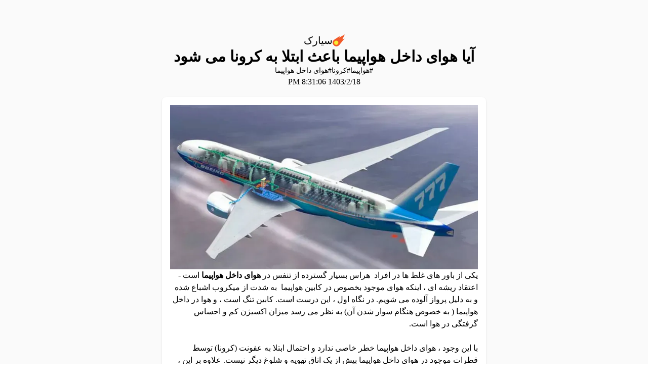

--- FILE ---
content_type: text/html;charset=utf-8
request_url: https://sayarak.com/%D8%AF%D8%A7%D9%86%D8%B3%D8%AA%D9%86%DB%8C-%D9%87%D8%A7/%D8%B3%DB%8C%D8%A7%D8%B1%DA%A9/1399/%D9%85%D9%87%D8%B1/16/%D8%A2%DB%8C%D8%A7-%D9%87%D9%88%D8%A7%DB%8C-%D8%AF%D8%A7%D8%AE%D9%84-%D9%87%D9%88%D8%A7%D9%BE%DB%8C%D9%85%D8%A7-%D8%A8%D8%A7%D8%B9%D8%AB-%D8%A7%D8%A8%D8%AA%D9%84%D8%A7-%D8%A8%D9%87-%DA%A9%D8%B1%D9%88%D9%86%D8%A7-%D9%85%DB%8C-%D8%B4%D9%88%D8%AF
body_size: 7353
content:
<!DOCTYPE html><html  lang="fa"><head><meta charset="utf-8">
<meta name="viewport" content="width=device-width, initial-scale=1">
<title>آیا هوای داخل هواپیما باعث ابتلا به کرونا می شود</title>
<style>*,::backdrop,:after,:before{--tw-border-spacing-x:0;--tw-border-spacing-y:0;--tw-translate-x:0;--tw-translate-y:0;--tw-rotate:0;--tw-skew-x:0;--tw-skew-y:0;--tw-scale-x:1;--tw-scale-y:1;--tw-pan-x: ;--tw-pan-y: ;--tw-pinch-zoom: ;--tw-scroll-snap-strictness:proximity;--tw-gradient-from-position: ;--tw-gradient-via-position: ;--tw-gradient-to-position: ;--tw-ordinal: ;--tw-slashed-zero: ;--tw-numeric-figure: ;--tw-numeric-spacing: ;--tw-numeric-fraction: ;--tw-ring-inset: ;--tw-ring-offset-width:0px;--tw-ring-offset-color:#fff;--tw-ring-color:#3b82f680;--tw-ring-offset-shadow:0 0 #0000;--tw-ring-shadow:0 0 #0000;--tw-shadow:0 0 #0000;--tw-shadow-colored:0 0 #0000;--tw-blur: ;--tw-brightness: ;--tw-contrast: ;--tw-grayscale: ;--tw-hue-rotate: ;--tw-invert: ;--tw-saturate: ;--tw-sepia: ;--tw-drop-shadow: ;--tw-backdrop-blur: ;--tw-backdrop-brightness: ;--tw-backdrop-contrast: ;--tw-backdrop-grayscale: ;--tw-backdrop-hue-rotate: ;--tw-backdrop-invert: ;--tw-backdrop-opacity: ;--tw-backdrop-saturate: ;--tw-backdrop-sepia: ;--tw-contain-size: ;--tw-contain-layout: ;--tw-contain-paint: ;--tw-contain-style: }/*! tailwindcss v3.4.17 | MIT License | https://tailwindcss.com*/*,:after,:before{border:0 solid #e5e7eb;box-sizing:border-box}:after,:before{--tw-content:""}:host,html{line-height:1.5;-webkit-text-size-adjust:100%;font-family:ui-sans-serif,system-ui,sans-serif,Apple Color Emoji,Segoe UI Emoji,Segoe UI Symbol,Noto Color Emoji;font-feature-settings:normal;font-variation-settings:normal;-moz-tab-size:4;tab-size:4;-webkit-tap-highlight-color:transparent}body{line-height:inherit;margin:0}hr{border-top-width:1px;color:inherit;height:0}abbr:where([title]){-webkit-text-decoration:underline dotted;text-decoration:underline dotted}h1,h2,h3,h4,h5,h6{font-size:inherit;font-weight:inherit}a{color:inherit;text-decoration:inherit}b,strong{font-weight:bolder}code,kbd,pre,samp{font-family:ui-monospace,SFMono-Regular,Menlo,Monaco,Consolas,Liberation Mono,Courier New,monospace;font-feature-settings:normal;font-size:1em;font-variation-settings:normal}small{font-size:80%}sub,sup{font-size:75%;line-height:0;position:relative;vertical-align:initial}sub{bottom:-.25em}sup{top:-.5em}table{border-collapse:collapse;border-color:inherit;text-indent:0}button,input,optgroup,select,textarea{color:inherit;font-family:inherit;font-feature-settings:inherit;font-size:100%;font-variation-settings:inherit;font-weight:inherit;letter-spacing:inherit;line-height:inherit;margin:0;padding:0}button,select{text-transform:none}button,input:where([type=button]),input:where([type=reset]),input:where([type=submit]){-webkit-appearance:button;background-color:initial;background-image:none}:-moz-focusring{outline:auto}:-moz-ui-invalid{box-shadow:none}progress{vertical-align:initial}::-webkit-inner-spin-button,::-webkit-outer-spin-button{height:auto}[type=search]{-webkit-appearance:textfield;outline-offset:-2px}::-webkit-search-decoration{-webkit-appearance:none}::-webkit-file-upload-button{-webkit-appearance:button;font:inherit}summary{display:list-item}blockquote,dd,dl,figure,h1,h2,h3,h4,h5,h6,hr,p,pre{margin:0}fieldset{margin:0}fieldset,legend{padding:0}menu,ol,ul{list-style:none;margin:0;padding:0}dialog{padding:0}textarea{resize:vertical}input::placeholder,textarea::placeholder{color:#9ca3af;opacity:1}[role=button],button{cursor:pointer}:disabled{cursor:default}audio,canvas,embed,iframe,img,object,svg,video{display:block;vertical-align:middle}img,video{height:auto;max-width:100%}[hidden]:where(:not([hidden=until-found])){display:none}.m-2{margin:.5rem}.m-auto{margin:auto}.mx-auto{margin-left:auto;margin-right:auto}.-mt-12{margin-top:-3rem}.-mt-20{margin-top:-5rem}.flex{display:flex}.contents{display:contents}.size-6{width:1.5rem}.h-6,.size-6{height:1.5rem}.h-60{height:15rem}.min-h-\[100dvh\]{min-height:100dvh}.w-full{width:100%}.flex-1{flex:1 1 0%}.rotate-180{--tw-rotate:180deg;transform:translate(var(--tw-translate-x),var(--tw-translate-y)) rotate(var(--tw-rotate)) skew(var(--tw-skew-x)) skewY(var(--tw-skew-y)) scaleX(var(--tw-scale-x)) scaleY(var(--tw-scale-y))}@keyframes spin{to{transform:rotate(1turn)}}.animate-spin{animation:spin 1s linear infinite}.flex-col{flex-direction:column}.items-center{align-items:center}.justify-center{justify-content:center}.gap-1{gap:.25rem}.gap-2{gap:.5rem}.overflow-hidden{overflow:hidden}.rounded-lg{border-radius:.5rem}.rounded-t-lg{border-top-left-radius:.5rem;border-top-right-radius:.5rem}.bg-white{--tw-bg-opacity:1;background-color:rgb(255 255 255/var(--tw-bg-opacity,1))}.bg-zinc-50{--tw-bg-opacity:1;background-color:rgb(250 250 250/var(--tw-bg-opacity,1))}.p-2{padding:.5rem}.p-4{padding:1rem}.text-3xl{font-size:1.875rem;line-height:2.25rem}.text-sm{font-size:.875rem;line-height:1.25rem}.text-xl{font-size:1.25rem;line-height:1.75rem}.font-bold{font-weight:700}.text-black{--tw-text-opacity:1;color:rgb(0 0 0/var(--tw-text-opacity,1))}.text-blue-500{--tw-text-opacity:1;color:rgb(59 130 246/var(--tw-text-opacity,1))}.shadow{--tw-shadow:0 1px 3px 0 #0000001a,0 1px 2px -1px #0000001a;--tw-shadow-colored:0 1px 3px 0 var(--tw-shadow-color),0 1px 2px -1px var(--tw-shadow-color);box-shadow:var(--tw-ring-offset-shadow,0 0 #0000),var(--tw-ring-shadow,0 0 #0000),var(--tw-shadow)}.dark\:bg-zinc-950:is(.dark *){--tw-bg-opacity:1;background-color:rgb(9 9 11/var(--tw-bg-opacity,1))}.dark\:text-blue-400:is(.dark *){--tw-text-opacity:1;color:rgb(96 165 250/var(--tw-text-opacity,1))}.dark\:text-white:is(.dark *){--tw-text-opacity:1;color:rgb(255 255 255/var(--tw-text-opacity,1))}@media (min-width:768px){.md\:w-1\/2{width:50%}}</style>
<style>@font-face{font-family:Vazirmatn;src:local("Vazirmatn Regular"),local("Vazirmatn"),url(/_fonts/lb_XeIdMhte60qWr3aDN7KicifNo1YW2aPAaJFR6CKc-8NTzkuyyI471YVpuVX53_ioClcfqG2QgqieNGdGm6gc.woff2) format(woff2);font-display:swap;unicode-range:U+0600-06FF,U+0750-077F,U+0870-088E,U+0890-0891,U+0897-08E1,U+08E3-08FF,U+200C-200E,U+2010-2011,U+204F,U+2E41,U+FB50-FDFF,U+FE70-FE74,U+FE76-FEFC,U+102E0-102FB,U+10E60-10E7E,U+10EC2-10EC4,U+10EFC-10EFF,U+1EE00-1EE03,U+1EE05-1EE1F,U+1EE21-1EE22,U+1EE24,U+1EE27,U+1EE29-1EE32,U+1EE34-1EE37,U+1EE39,U+1EE3B,U+1EE42,U+1EE47,U+1EE49,U+1EE4B,U+1EE4D-1EE4F,U+1EE51-1EE52,U+1EE54,U+1EE57,U+1EE59,U+1EE5B,U+1EE5D,U+1EE5F,U+1EE61-1EE62,U+1EE64,U+1EE67-1EE6A,U+1EE6C-1EE72,U+1EE74-1EE77,U+1EE79-1EE7C,U+1EE7E,U+1EE80-1EE89,U+1EE8B-1EE9B,U+1EEA1-1EEA3,U+1EEA5-1EEA9,U+1EEAB-1EEBB,U+1EEF0-1EEF1;font-weight:400;font-style:normal}@font-face{font-family:"Vazirmatn Fallback: Arial";src:local("Arial");size-adjust:100.6572%;ascent-override:101.8696%;descent-override:53.3603%;line-gap-override:0%}@font-face{font-family:Vazirmatn;src:local("Vazirmatn Regular"),local("Vazirmatn"),url(/_fonts/bP9V_x4XmkPVlkmKsNQSyZqAXvqDJEYtNULjVg0JF9c-bmxfVxJHeVywGK1MfyVUi1lFOJU4MrbAUBt7AqdSvVU.woff2) format(woff2);font-display:swap;unicode-range:U+0100-02BA,U+02BD-02C5,U+02C7-02CC,U+02CE-02D7,U+02DD-02FF,U+0304,U+0308,U+0329,U+1D00-1DBF,U+1E00-1E9F,U+1EF2-1EFF,U+2020,U+20A0-20AB,U+20AD-20C0,U+2113,U+2C60-2C7F,U+A720-A7FF;font-weight:400;font-style:normal}@font-face{font-family:Vazirmatn;src:local("Vazirmatn Regular"),local("Vazirmatn"),url(/_fonts/hZrx9Eamt-bW27AA04wI5Ft5QDcF3wjt6kkdVzhFpNU-h6UVY9mKKbxbDHD_8EStX9_sD2585KqK-e5Ax8ERWQw.woff2) format(woff2);font-display:swap;unicode-range:U+0000-00FF,U+0131,U+0152-0153,U+02BB-02BC,U+02C6,U+02DA,U+02DC,U+0304,U+0308,U+0329,U+2000-206F,U+20AC,U+2122,U+2191,U+2193,U+2212,U+2215,U+FEFF,U+FFFD;font-weight:400;font-style:normal}@font-face{font-family:Vazirmatn;src:local("Vazirmatn Regular"),local("Vazirmatn"),url(/_fonts/kIDEPoXvmr1q0Vrn7qto93G_Di2yigYPMUl-tz8HY88-EWsgHqqeasjAj408gSqs6pN8RT_LQPg63eF_Igrtdc0.woff) format(woff);font-display:swap;font-weight:400;font-style:normal}html[lang=fa]{direction:rtl;font-family:Vazirmatn,"Vazirmatn Fallback: Arial"}body{--tw-bg-opacity:1;background-color:rgb(255 255 255/var(--tw-bg-opacity,1));--tw-text-opacity:1;color:rgb(0 0 0/var(--tw-text-opacity,1))}body:is(.dark *){--tw-bg-opacity:1;background-color:rgb(9 9 11/var(--tw-bg-opacity,1));--tw-text-opacity:1;color:rgb(255 255 255/var(--tw-text-opacity,1))}h1{font-size:1.875rem;font-weight:700;line-height:2.25rem}a.link{--tw-text-opacity:1;color:rgb(59 130 246/var(--tw-text-opacity,1))}a.link:is(.dark *){--tw-text-opacity:1;color:rgb(96 165 250/var(--tw-text-opacity,1))}svg{height:1.5rem;width:1.5rem}img{width:100%}</style>
<link rel="stylesheet" href="/_nuxt/entry.DTy6dYRU.css" crossorigin>
<link rel="modulepreload" as="script" crossorigin href="/_nuxt/BIOTZflW.js">
<link rel="modulepreload" as="script" crossorigin href="/_nuxt/CywbNer2.js">
<link rel="modulepreload" as="script" crossorigin href="/_nuxt/DlAUqK2U.js">
<link rel="modulepreload" as="script" crossorigin href="/_nuxt/vc_u2icG.js">
<link rel="modulepreload" as="script" crossorigin href="/_nuxt/BsvnKpuK.js">
<link rel="preload" as="fetch" fetchpriority="low" crossorigin="anonymous" href="/_nuxt/builds/meta/94eae450-8860-41be-95b8-7b02185ba696.json">
<link rel="prefetch" as="script" crossorigin href="/_nuxt/-tIR4ny8.js">
<link rel="prefetch" as="script" crossorigin href="/_nuxt/Cc0qCBJ1.js">
<meta name="color-scheme" content="light dark">
<meta property="og:title" content="آیا هوای داخل هواپیما باعث ابتلا به کرونا می شود">
<meta name="description" content=" اول ، حفظ درجه حرارت ثابت هوای داخل هواپیما بسیار دشوارتر خواهد بود. ثانیا ، هوایی که از خارج می آید بسیار خشک است: در ارتفاعات رطوبت بسیار کمی......">
<meta property="og:description" content=" اول ، حفظ درجه حرارت ثابت هوای داخل هواپیما بسیار دشوارتر خواهد بود. ثانیا ، هوایی که از خارج می آید بسیار خشک است: در ارتفاعات رطوبت بسیار کمی......">
<script type="module" src="/_nuxt/BIOTZflW.js" crossorigin></script></head><body><div id="__nuxt"><span class="flex flex-col min-h-[100dvh]"><span class="flex flex-1 flex-col bg-zinc-50"><span class="flex mx-auto flex-col justify-center items-center h-60 bg-zinc-50 gap-2"><a href="/" class=""><span class="flex gap-1 items-center"><svg version="1.1" id="Layer_1" xmlns="http://www.w3.org/2000/svg" xmlns:xlink="http://www.w3.org/1999/xlink" x="0px" y="0px" viewBox="0 0 32 32" enable-background="new 0 0 32 32" xml:space="preserve"><g><path fill="#F15A29" d="M25.7,13l6.2-12c0.1-0.3-0.2-0.6-0.4-0.4L16.8,8.8c0.3-0.5,2.2-3.6,2-4c-0.3-0.4-3.3,1.9-3.8,2.2
		c-2.8,1.8-5.6,3.7-8.4,5.5c-2,1.3-4,2.7-5.3,4.7c-1.4,2.3-1.6,5.1-0.7,7.7c0.9,2.6,2.9,4.8,5.4,6c2.5,1.1,5.5,1.1,8,0
		c3.2-1.5,5.3-4.7,7.4-7.6c2.9-4,6.3-7.7,9.7-11.3c0.2-0.2,0-0.6-0.3-0.5L25.7,13z"></path><circle fill="#F9ED32" cx="9.6" cy="22.1" r="5.6"></circle></g></svg><span class="flex text-xl">سیارک</span></span></a><h1 class="flex">آیا هوای داخل هواپیما باعث ابتلا به کرونا می شود</h1><ul class="flex gap-2 text-sm"><!--[--><li>#هواپیما</li><li>#کرونا </li><li>#هوای داخل هواپیما</li><!--]--></ul><span itemprop="datePublished" datetime="2024-05-07T20:31:06.620Z" class="h-6"><span class="flex">1403/2/18 8:31:06 PM</span></span></span><span class="flex flex-col flex-1 mx-auto p-4 shadow md:w-1/2 bg-white -mt-12 rounded-t-lg"><span><p style="text-align: center;"><img src="https://files.sayarak.com/_/66364c42fdf3d7f4303f9b97.webp" sizes="100vw" alt="هواپیما" width="798" height="426"></p>
<p style="text-align: right;">یكی از باور های غلط ها در افراد&nbsp; هراس بسیار گسترده از تنفس در <strong>هوای داخل هواپیما</strong> است - اعتقاد ریشه ای ، اینكه هوای موجود بخصوص در كابین هواپیما&nbsp; به شدت از میكروب اشباع شده و به دلیل پرواز آلوده می شویم. در نگاه اول ، این درست است. کابین تنگ است ، و هوا در داخل هواپیما ( به خصوص هنگام سوار شدن آن) به نظر می رسد میزان اکسیژن کم و احساس گرفتگی در هوا است.<br><br>با این وجود ، هوای داخل هواپیما خطر خاصی ندارد و احتمال ابتلا به عفونت (کرونا) توسط قطرات موجود در هوای داخل هواپیما بیش از یک اتاق تهویه و شلوغ دیگر نیست. علاوه بر این ، اقدامات ویژه ای در هوای داخل هواپیما برای تمیز کردن هوا انجام می شود.</p>
<p><br>برای شروع ، هوا به دلیل ورودی هوای بیرون دائماً عوض می شود (توسط کمپرسور موتور مکش می شود ، سپس این هوای کاملاً گرم در سیستم تهویه هوا خنک می شود). اما این کار البته به گونه ای انجام نمی شود که هوای قدیمی کاملاً مکیده شود و هوای جدید جایگزین شود. در اصل ، این امکان پذیر است ، دو مشکل وجود دارد.</p>
<p style="text-align: center;"><img src="https://files.sayarak.com/_/66364c43fdf3d7f4303f9b9c.webp" sizes="100vw" alt="هواپیما" width="855" height="463"></p>
<p><br>اول ، حفظ درجه حرارت ثابت هوای داخل هواپیما بسیار دشوارتر خواهد بود. ثانیا ، هوایی که از خارج می آید بسیار خشک است: در ارتفاعات رطوبت بسیار کمی در جو وجود دارد. در هوای داخل هواپیما ، مردم دائما نفس می کشند و با نفس خود "جو" داخلی را مرطوب می کنند. این رطوبت باید حداقل تا حدی حفظ شود. در غیر این صورت ، ایجاد یک سیستم مرطوب سازی با تأمین آب ضروری است و این یک وزن اضافی به علاوه خطرات مرتبط با خوردگی همراه است. در عوض ، به ما مسافران سرنشین ، نوشیدنی داده می شود و سپس مقداری از این رطوبت را به هوا می دهیم.</p>
<p>&nbsp;</p>
<p>به منظور حفظ رطوبت و مقداری از گرما ، هوای داخل هواپیما از طریق سیستم فیلتر احیا می شود. در سیستم های فیلتر مدرن به اصطلاح با کلاس بهداشتی ، فیلتر هایی که در اتاق های عمل و سایر تجهیزات پزشکی که به سطح بالایی از تمیزی نیاز دارند ، استفاده می شوند. آنها تا 99٪ یا بیشتر باکتری ها را به دام می اندازند.</p>
<p>&nbsp;</p>
<p style="text-align: center;"><img src="https://files.sayarak.com/_/66364c44fdf3d7f4303f9ba1.webp" sizes="100vw" alt="فیلتر" width="779" height="454"></p>
<p style="text-align: right;"><br>پس سرانجام به چه می رسیم؟ در هوای داخل هواپیما، ما مخلوطی از هوای خارج را که عملاً استریل است ، تنفس می کنیم و هوای احیا شده را ، که قبل از مخلوط شدن با هوای خارج ، دائماً تصفیه می شود و از باکتری ها پاک می شود. همزمان ، در حین پرواز ، هوای داخل هواپیما چندین بار تجدید می شود (مقدار اضافی آن از طریق سوپاپ ها خارج می شود). مطمئناً ، هنگام سوار شدن به هواپیما ، در حالی که موتورها هنوز روشن نیستند ، كل این سیستم كاملاً كار نمی كند (از این رو احساس گرفتگی در هوا وجود دارد) ، اما در پرواز ركودی وجود ندارد و نمی تواند باشد. بنابراین ، اگر از آلوده شدن در هواپیما می ترسید ، بهتر است به پاکی دستان خود ، به ویژه هنگام غذا خوردن توجه کنید.</p></span></span></span></span></div><div id="teleports"></div><script type="application/json" data-nuxt-data="nuxt-app" data-ssr="true" id="__NUXT_DATA__">[["ShallowReactive",1],{"data":2,"state":4,"once":7,"_errors":8,"serverRendered":10,"path":11},["ShallowReactive",3],{},["Reactive",5],{"$snuxt-i18n-meta":6},{},["Set"],["ShallowReactive",9],{},true,"/%D8%AF%D8%A7%D9%86%D8%B3%D8%AA%D9%86%DB%8C-%D9%87%D8%A7/%D8%B3%DB%8C%D8%A7%D8%B1%DA%A9/1399/%D9%85%D9%87%D8%B1/16/%D8%A2%DB%8C%D8%A7-%D9%87%D9%88%D8%A7%DB%8C-%D8%AF%D8%A7%D8%AE%D9%84-%D9%87%D9%88%D8%A7%D9%BE%DB%8C%D9%85%D8%A7-%D8%A8%D8%A7%D8%B9%D8%AB-%D8%A7%D8%A8%D8%AA%D9%84%D8%A7-%D8%A8%D9%87-%DA%A9%D8%B1%D9%88%D9%86%D8%A7-%D9%85%DB%8C-%D8%B4%D9%88%D8%AF"]</script>
<script>window.__NUXT__={};window.__NUXT__.config={public:{uri:"https://sayarak.com",server:"https://s.kav3.ir",gtag:{enabled:true,initMode:"auto",id:"G-41VWH66D9X",initCommands:[],config:{},tags:[],loadingStrategy:"defer",url:"https://www.googletagmanager.com/gtag/js"},i18n:{baseUrl:"",defaultLocale:"fa",defaultDirection:"ltr",strategy:"prefix_except_default",lazy:false,rootRedirect:"",routesNameSeparator:"___",defaultLocaleRouteNameSuffix:"default",skipSettingLocaleOnNavigate:false,differentDomains:false,trailingSlash:false,locales:[{code:"fa",dir:"rtl",isCatchallLocale:true,files:[{path:"/vercel/path0/web/i18n/locales/fa.json",cache:""}]},{code:"en",dir:"ltr",files:[{path:"/vercel/path0/web/i18n/locales/en.json",cache:""}]}],detectBrowserLanguage:false,experimental:{localeDetector:"",switchLocalePathLinkSSR:false,autoImportTranslationFunctions:false,typedPages:true,typedOptionsAndMessages:false,generatedLocaleFilePathFormat:"absolute",alternateLinkCanonicalQueries:false,hmr:true},multiDomainLocales:false}},app:{baseURL:"/",buildId:"94eae450-8860-41be-95b8-7b02185ba696",buildAssetsDir:"/_nuxt/",cdnURL:""}}</script></body></html>

--- FILE ---
content_type: application/javascript; charset=utf-8
request_url: https://sayarak.com/_nuxt/BsvnKpuK.js
body_size: -293
content:
import{g as n}from"./BIOTZflW.js";function u(){const{$noon:o}=n();return o}export{u};


--- FILE ---
content_type: application/javascript; charset=utf-8
request_url: https://sayarak.com/_nuxt/CywbNer2.js
body_size: 49165
content:
import{_ as T0}from"./DlAUqK2U.js";import{c as H,o as O,a as M,t as ou,z as e0,e as t0,x as T,I as z0,C as M0,r as I0,J as q0,u as R0,K as L0,v as P0,E as xu,b as Ru,w as O0,F as N0,G as $0,D as j0}from"./BIOTZflW.js";import{_ as U0}from"./vc_u2icG.js";import{u as H0}from"./BsvnKpuK.js";const Z0={},V0={class:"flex gap-1 items-center"},G0={class:"flex text-xl"};function W0(u,e){return O(),H("span",V0,[e[0]||(e[0]=M("svg",{version:"1.1",id:"Layer_1",xmlns:"http://www.w3.org/2000/svg","xmlns:xlink":"http://www.w3.org/1999/xlink",x:"0px",y:"0px",viewBox:"0 0 32 32","enable-background":"new 0 0 32 32","xml:space":"preserve"},[M("g",null,[M("path",{fill:"#F15A29",d:`M25.7,13l6.2-12c0.1-0.3-0.2-0.6-0.4-0.4L16.8,8.8c0.3-0.5,2.2-3.6,2-4c-0.3-0.4-3.3,1.9-3.8,2.2
		c-2.8,1.8-5.6,3.7-8.4,5.5c-2,1.3-4,2.7-5.3,4.7c-1.4,2.3-1.6,5.1-0.7,7.7c0.9,2.6,2.9,4.8,5.4,6c2.5,1.1,5.5,1.1,8,0
		c3.2-1.5,5.3-4.7,7.4-7.6c2.9-4,6.3-7.7,9.7-11.3c0.2-0.2,0-0.6-0.3-0.5L25.7,13z`}),M("circle",{fill:"#F9ED32",cx:"9.6",cy:"22.1",r:"5.6"})])],-1)),M("span",G0,ou(u.$t("app.-")),1)])}const J0=T0(Z0,[["render",W0]]),Lu={};function Q0(u){let e=Lu[u];if(e)return e;e=Lu[u]=[];for(let t=0;t<128;t++){const r=String.fromCharCode(t);e.push(r)}for(let t=0;t<u.length;t++){const r=u.charCodeAt(t);e[r]="%"+("0"+r.toString(16).toUpperCase()).slice(-2)}return e}function W(u,e){typeof e!="string"&&(e=W.defaultChars);const t=Q0(e);return u.replace(/(%[a-f0-9]{2})+/gi,function(r){let n="";for(let c=0,i=r.length;c<i;c+=3){const o=parseInt(r.slice(c+1,c+3),16);if(o<128){n+=t[o];continue}if((o&224)===192&&c+3<i){const a=parseInt(r.slice(c+4,c+6),16);if((a&192)===128){const s=o<<6&1984|a&63;s<128?n+="��":n+=String.fromCharCode(s),c+=3;continue}}if((o&240)===224&&c+6<i){const a=parseInt(r.slice(c+4,c+6),16),s=parseInt(r.slice(c+7,c+9),16);if((a&192)===128&&(s&192)===128){const f=o<<12&61440|a<<6&4032|s&63;f<2048||f>=55296&&f<=57343?n+="���":n+=String.fromCharCode(f),c+=6;continue}}if((o&248)===240&&c+9<i){const a=parseInt(r.slice(c+4,c+6),16),s=parseInt(r.slice(c+7,c+9),16),f=parseInt(r.slice(c+10,c+12),16);if((a&192)===128&&(s&192)===128&&(f&192)===128){let d=o<<18&1835008|a<<12&258048|s<<6&4032|f&63;d<65536||d>1114111?n+="����":(d-=65536,n+=String.fromCharCode(55296+(d>>10),56320+(d&1023))),c+=9;continue}}n+="�"}return n})}W.defaultChars=";/?:@&=+$,#";W.componentChars="";const Pu={};function X0(u){let e=Pu[u];if(e)return e;e=Pu[u]=[];for(let t=0;t<128;t++){const r=String.fromCharCode(t);/^[0-9a-z]$/i.test(r)?e.push(r):e.push("%"+("0"+t.toString(16).toUpperCase()).slice(-2))}for(let t=0;t<u.length;t++)e[u.charCodeAt(t)]=u[t];return e}function tu(u,e,t){typeof e!="string"&&(t=e,e=tu.defaultChars),typeof t>"u"&&(t=!0);const r=X0(e);let n="";for(let c=0,i=u.length;c<i;c++){const o=u.charCodeAt(c);if(t&&o===37&&c+2<i&&/^[0-9a-f]{2}$/i.test(u.slice(c+1,c+3))){n+=u.slice(c,c+3),c+=2;continue}if(o<128){n+=r[o];continue}if(o>=55296&&o<=57343){if(o>=55296&&o<=56319&&c+1<i){const a=u.charCodeAt(c+1);if(a>=56320&&a<=57343){n+=encodeURIComponent(u[c]+u[c+1]),c++;continue}}n+="%EF%BF%BD";continue}n+=encodeURIComponent(u[c])}return n}tu.defaultChars=";/?:@&=+$,-_.!~*'()#";tu.componentChars="-_.!~*'()";function wu(u){let e="";return e+=u.protocol||"",e+=u.slashes?"//":"",e+=u.auth?u.auth+"@":"",u.hostname&&u.hostname.indexOf(":")!==-1?e+="["+u.hostname+"]":e+=u.hostname||"",e+=u.port?":"+u.port:"",e+=u.pathname||"",e+=u.search||"",e+=u.hash||"",e}function au(){this.protocol=null,this.slashes=null,this.auth=null,this.port=null,this.hostname=null,this.hash=null,this.search=null,this.pathname=null}const Y0=/^([a-z0-9.+-]+:)/i,K0=/:[0-9]*$/,ue=/^(\/\/?(?!\/)[^\?\s]*)(\?[^\s]*)?$/,ee=["<",">",'"',"`"," ","\r",`
`,"	"],te=["{","}","|","\\","^","`"].concat(ee),ne=["'"].concat(te),Ou=["%","/","?",";","#"].concat(ne),Nu=["/","?","#"],re=255,$u=/^[+a-z0-9A-Z_-]{0,63}$/,ce=/^([+a-z0-9A-Z_-]{0,63})(.*)$/,ju={javascript:!0,"javascript:":!0},Uu={http:!0,https:!0,ftp:!0,gopher:!0,file:!0,"http:":!0,"https:":!0,"ftp:":!0,"gopher:":!0,"file:":!0};function vu(u,e){if(u&&u instanceof au)return u;const t=new au;return t.parse(u,e),t}au.prototype.parse=function(u,e){let t,r,n,c=u;if(c=c.trim(),!e&&u.split("#").length===1){const s=ue.exec(c);if(s)return this.pathname=s[1],s[2]&&(this.search=s[2]),this}let i=Y0.exec(c);if(i&&(i=i[0],t=i.toLowerCase(),this.protocol=i,c=c.substr(i.length)),(e||i||c.match(/^\/\/[^@\/]+@[^@\/]+/))&&(n=c.substr(0,2)==="//",n&&!(i&&ju[i])&&(c=c.substr(2),this.slashes=!0)),!ju[i]&&(n||i&&!Uu[i])){let s=-1;for(let l=0;l<Nu.length;l++)r=c.indexOf(Nu[l]),r!==-1&&(s===-1||r<s)&&(s=r);let f,d;s===-1?d=c.lastIndexOf("@"):d=c.lastIndexOf("@",s),d!==-1&&(f=c.slice(0,d),c=c.slice(d+1),this.auth=f),s=-1;for(let l=0;l<Ou.length;l++)r=c.indexOf(Ou[l]),r!==-1&&(s===-1||r<s)&&(s=r);s===-1&&(s=c.length),c[s-1]===":"&&s--;const b=c.slice(0,s);c=c.slice(s),this.parseHost(b),this.hostname=this.hostname||"";const h=this.hostname[0]==="["&&this.hostname[this.hostname.length-1]==="]";if(!h){const l=this.hostname.split(/\./);for(let k=0,g=l.length;k<g;k++){const C=l[k];if(C&&!C.match($u)){let p="";for(let _=0,x=C.length;_<x;_++)C.charCodeAt(_)>127?p+="x":p+=C[_];if(!p.match($u)){const _=l.slice(0,k),x=l.slice(k+1),m=C.match(ce);m&&(_.push(m[1]),x.unshift(m[2])),x.length&&(c=x.join(".")+c),this.hostname=_.join(".");break}}}}this.hostname.length>re&&(this.hostname=""),h&&(this.hostname=this.hostname.substr(1,this.hostname.length-2))}const o=c.indexOf("#");o!==-1&&(this.hash=c.substr(o),c=c.slice(0,o));const a=c.indexOf("?");return a!==-1&&(this.search=c.substr(a),c=c.slice(0,a)),c&&(this.pathname=c),Uu[t]&&this.hostname&&!this.pathname&&(this.pathname=""),this};au.prototype.parseHost=function(u){let e=K0.exec(u);e&&(e=e[0],e!==":"&&(this.port=e.substr(1)),u=u.substr(0,u.length-e.length)),u&&(this.hostname=u)};const ie=Object.freeze(Object.defineProperty({__proto__:null,decode:W,encode:tu,format:wu,parse:vu},Symbol.toStringTag,{value:"Module"})),n0=/[\0-\uD7FF\uE000-\uFFFF]|[\uD800-\uDBFF][\uDC00-\uDFFF]|[\uD800-\uDBFF](?![\uDC00-\uDFFF])|(?:[^\uD800-\uDBFF]|^)[\uDC00-\uDFFF]/,r0=/[\0-\x1F\x7F-\x9F]/,oe=/[\xAD\u0600-\u0605\u061C\u06DD\u070F\u0890\u0891\u08E2\u180E\u200B-\u200F\u202A-\u202E\u2060-\u2064\u2066-\u206F\uFEFF\uFFF9-\uFFFB]|\uD804[\uDCBD\uDCCD]|\uD80D[\uDC30-\uDC3F]|\uD82F[\uDCA0-\uDCA3]|\uD834[\uDD73-\uDD7A]|\uDB40[\uDC01\uDC20-\uDC7F]/,Su=/[!-#%-\*,-\/:;\?@\[-\]_\{\}\xA1\xA7\xAB\xB6\xB7\xBB\xBF\u037E\u0387\u055A-\u055F\u0589\u058A\u05BE\u05C0\u05C3\u05C6\u05F3\u05F4\u0609\u060A\u060C\u060D\u061B\u061D-\u061F\u066A-\u066D\u06D4\u0700-\u070D\u07F7-\u07F9\u0830-\u083E\u085E\u0964\u0965\u0970\u09FD\u0A76\u0AF0\u0C77\u0C84\u0DF4\u0E4F\u0E5A\u0E5B\u0F04-\u0F12\u0F14\u0F3A-\u0F3D\u0F85\u0FD0-\u0FD4\u0FD9\u0FDA\u104A-\u104F\u10FB\u1360-\u1368\u1400\u166E\u169B\u169C\u16EB-\u16ED\u1735\u1736\u17D4-\u17D6\u17D8-\u17DA\u1800-\u180A\u1944\u1945\u1A1E\u1A1F\u1AA0-\u1AA6\u1AA8-\u1AAD\u1B5A-\u1B60\u1B7D\u1B7E\u1BFC-\u1BFF\u1C3B-\u1C3F\u1C7E\u1C7F\u1CC0-\u1CC7\u1CD3\u2010-\u2027\u2030-\u2043\u2045-\u2051\u2053-\u205E\u207D\u207E\u208D\u208E\u2308-\u230B\u2329\u232A\u2768-\u2775\u27C5\u27C6\u27E6-\u27EF\u2983-\u2998\u29D8-\u29DB\u29FC\u29FD\u2CF9-\u2CFC\u2CFE\u2CFF\u2D70\u2E00-\u2E2E\u2E30-\u2E4F\u2E52-\u2E5D\u3001-\u3003\u3008-\u3011\u3014-\u301F\u3030\u303D\u30A0\u30FB\uA4FE\uA4FF\uA60D-\uA60F\uA673\uA67E\uA6F2-\uA6F7\uA874-\uA877\uA8CE\uA8CF\uA8F8-\uA8FA\uA8FC\uA92E\uA92F\uA95F\uA9C1-\uA9CD\uA9DE\uA9DF\uAA5C-\uAA5F\uAADE\uAADF\uAAF0\uAAF1\uABEB\uFD3E\uFD3F\uFE10-\uFE19\uFE30-\uFE52\uFE54-\uFE61\uFE63\uFE68\uFE6A\uFE6B\uFF01-\uFF03\uFF05-\uFF0A\uFF0C-\uFF0F\uFF1A\uFF1B\uFF1F\uFF20\uFF3B-\uFF3D\uFF3F\uFF5B\uFF5D\uFF5F-\uFF65]|\uD800[\uDD00-\uDD02\uDF9F\uDFD0]|\uD801\uDD6F|\uD802[\uDC57\uDD1F\uDD3F\uDE50-\uDE58\uDE7F\uDEF0-\uDEF6\uDF39-\uDF3F\uDF99-\uDF9C]|\uD803[\uDEAD\uDF55-\uDF59\uDF86-\uDF89]|\uD804[\uDC47-\uDC4D\uDCBB\uDCBC\uDCBE-\uDCC1\uDD40-\uDD43\uDD74\uDD75\uDDC5-\uDDC8\uDDCD\uDDDB\uDDDD-\uDDDF\uDE38-\uDE3D\uDEA9]|\uD805[\uDC4B-\uDC4F\uDC5A\uDC5B\uDC5D\uDCC6\uDDC1-\uDDD7\uDE41-\uDE43\uDE60-\uDE6C\uDEB9\uDF3C-\uDF3E]|\uD806[\uDC3B\uDD44-\uDD46\uDDE2\uDE3F-\uDE46\uDE9A-\uDE9C\uDE9E-\uDEA2\uDF00-\uDF09]|\uD807[\uDC41-\uDC45\uDC70\uDC71\uDEF7\uDEF8\uDF43-\uDF4F\uDFFF]|\uD809[\uDC70-\uDC74]|\uD80B[\uDFF1\uDFF2]|\uD81A[\uDE6E\uDE6F\uDEF5\uDF37-\uDF3B\uDF44]|\uD81B[\uDE97-\uDE9A\uDFE2]|\uD82F\uDC9F|\uD836[\uDE87-\uDE8B]|\uD83A[\uDD5E\uDD5F]/,c0=/[\$\+<->\^`\|~\xA2-\xA6\xA8\xA9\xAC\xAE-\xB1\xB4\xB8\xD7\xF7\u02C2-\u02C5\u02D2-\u02DF\u02E5-\u02EB\u02ED\u02EF-\u02FF\u0375\u0384\u0385\u03F6\u0482\u058D-\u058F\u0606-\u0608\u060B\u060E\u060F\u06DE\u06E9\u06FD\u06FE\u07F6\u07FE\u07FF\u0888\u09F2\u09F3\u09FA\u09FB\u0AF1\u0B70\u0BF3-\u0BFA\u0C7F\u0D4F\u0D79\u0E3F\u0F01-\u0F03\u0F13\u0F15-\u0F17\u0F1A-\u0F1F\u0F34\u0F36\u0F38\u0FBE-\u0FC5\u0FC7-\u0FCC\u0FCE\u0FCF\u0FD5-\u0FD8\u109E\u109F\u1390-\u1399\u166D\u17DB\u1940\u19DE-\u19FF\u1B61-\u1B6A\u1B74-\u1B7C\u1FBD\u1FBF-\u1FC1\u1FCD-\u1FCF\u1FDD-\u1FDF\u1FED-\u1FEF\u1FFD\u1FFE\u2044\u2052\u207A-\u207C\u208A-\u208C\u20A0-\u20C0\u2100\u2101\u2103-\u2106\u2108\u2109\u2114\u2116-\u2118\u211E-\u2123\u2125\u2127\u2129\u212E\u213A\u213B\u2140-\u2144\u214A-\u214D\u214F\u218A\u218B\u2190-\u2307\u230C-\u2328\u232B-\u2426\u2440-\u244A\u249C-\u24E9\u2500-\u2767\u2794-\u27C4\u27C7-\u27E5\u27F0-\u2982\u2999-\u29D7\u29DC-\u29FB\u29FE-\u2B73\u2B76-\u2B95\u2B97-\u2BFF\u2CE5-\u2CEA\u2E50\u2E51\u2E80-\u2E99\u2E9B-\u2EF3\u2F00-\u2FD5\u2FF0-\u2FFF\u3004\u3012\u3013\u3020\u3036\u3037\u303E\u303F\u309B\u309C\u3190\u3191\u3196-\u319F\u31C0-\u31E3\u31EF\u3200-\u321E\u322A-\u3247\u3250\u3260-\u327F\u328A-\u32B0\u32C0-\u33FF\u4DC0-\u4DFF\uA490-\uA4C6\uA700-\uA716\uA720\uA721\uA789\uA78A\uA828-\uA82B\uA836-\uA839\uAA77-\uAA79\uAB5B\uAB6A\uAB6B\uFB29\uFBB2-\uFBC2\uFD40-\uFD4F\uFDCF\uFDFC-\uFDFF\uFE62\uFE64-\uFE66\uFE69\uFF04\uFF0B\uFF1C-\uFF1E\uFF3E\uFF40\uFF5C\uFF5E\uFFE0-\uFFE6\uFFE8-\uFFEE\uFFFC\uFFFD]|\uD800[\uDD37-\uDD3F\uDD79-\uDD89\uDD8C-\uDD8E\uDD90-\uDD9C\uDDA0\uDDD0-\uDDFC]|\uD802[\uDC77\uDC78\uDEC8]|\uD805\uDF3F|\uD807[\uDFD5-\uDFF1]|\uD81A[\uDF3C-\uDF3F\uDF45]|\uD82F\uDC9C|\uD833[\uDF50-\uDFC3]|\uD834[\uDC00-\uDCF5\uDD00-\uDD26\uDD29-\uDD64\uDD6A-\uDD6C\uDD83\uDD84\uDD8C-\uDDA9\uDDAE-\uDDEA\uDE00-\uDE41\uDE45\uDF00-\uDF56]|\uD835[\uDEC1\uDEDB\uDEFB\uDF15\uDF35\uDF4F\uDF6F\uDF89\uDFA9\uDFC3]|\uD836[\uDC00-\uDDFF\uDE37-\uDE3A\uDE6D-\uDE74\uDE76-\uDE83\uDE85\uDE86]|\uD838[\uDD4F\uDEFF]|\uD83B[\uDCAC\uDCB0\uDD2E\uDEF0\uDEF1]|\uD83C[\uDC00-\uDC2B\uDC30-\uDC93\uDCA0-\uDCAE\uDCB1-\uDCBF\uDCC1-\uDCCF\uDCD1-\uDCF5\uDD0D-\uDDAD\uDDE6-\uDE02\uDE10-\uDE3B\uDE40-\uDE48\uDE50\uDE51\uDE60-\uDE65\uDF00-\uDFFF]|\uD83D[\uDC00-\uDED7\uDEDC-\uDEEC\uDEF0-\uDEFC\uDF00-\uDF76\uDF7B-\uDFD9\uDFE0-\uDFEB\uDFF0]|\uD83E[\uDC00-\uDC0B\uDC10-\uDC47\uDC50-\uDC59\uDC60-\uDC87\uDC90-\uDCAD\uDCB0\uDCB1\uDD00-\uDE53\uDE60-\uDE6D\uDE70-\uDE7C\uDE80-\uDE88\uDE90-\uDEBD\uDEBF-\uDEC5\uDECE-\uDEDB\uDEE0-\uDEE8\uDEF0-\uDEF8\uDF00-\uDF92\uDF94-\uDFCA]/,i0=/[ \xA0\u1680\u2000-\u200A\u2028\u2029\u202F\u205F\u3000]/,ae=Object.freeze(Object.defineProperty({__proto__:null,Any:n0,Cc:r0,Cf:oe,P:Su,S:c0,Z:i0},Symbol.toStringTag,{value:"Module"})),se=new Uint16Array('ᵁ<Õıʊҝջאٵ۞ޢߖࠏ੊ઑඡ๭༉༦჊ረዡᐕᒝᓃᓟᔥ\0\0\0\0\0\0ᕫᛍᦍᰒᷝ὾⁠↰⊍⏀⏻⑂⠤⤒ⴈ⹈⿎〖㊺㘹㞬㣾㨨㩱㫠㬮ࠀEMabcfglmnoprstu\\bfms¦³¹ÈÏlig耻Æ䃆P耻&䀦cute耻Á䃁reve;䄂Āiyx}rc耻Â䃂;䐐r;쀀𝔄rave耻À䃀pha;䎑acr;䄀d;橓Āgp¡on;䄄f;쀀𝔸plyFunction;恡ing耻Å䃅Ācs¾Ãr;쀀𝒜ign;扔ilde耻Ã䃃ml耻Ä䃄ЀaceforsuåûþėĜĢħĪĀcrêòkslash;或Ŷöø;櫧ed;挆y;䐑ƀcrtąċĔause;戵noullis;愬a;䎒r;쀀𝔅pf;쀀𝔹eve;䋘còēmpeq;扎܀HOacdefhilorsuōőŖƀƞƢƵƷƺǜȕɳɸɾcy;䐧PY耻©䂩ƀcpyŝŢźute;䄆Ā;iŧŨ拒talDifferentialD;慅leys;愭ȀaeioƉƎƔƘron;䄌dil耻Ç䃇rc;䄈nint;戰ot;䄊ĀdnƧƭilla;䂸terDot;䂷òſi;䎧rcleȀDMPTǇǋǑǖot;抙inus;抖lus;投imes;抗oĀcsǢǸkwiseContourIntegral;戲eCurlyĀDQȃȏoubleQuote;思uote;怙ȀlnpuȞȨɇɕonĀ;eȥȦ户;橴ƀgitȯȶȺruent;扡nt;戯ourIntegral;戮ĀfrɌɎ;愂oduct;成nterClockwiseContourIntegral;戳oss;樯cr;쀀𝒞pĀ;Cʄʅ拓ap;才րDJSZacefiosʠʬʰʴʸˋ˗ˡ˦̳ҍĀ;oŹʥtrahd;椑cy;䐂cy;䐅cy;䐏ƀgrsʿ˄ˇger;怡r;憡hv;櫤Āayː˕ron;䄎;䐔lĀ;t˝˞戇a;䎔r;쀀𝔇Āaf˫̧Ācm˰̢riticalȀADGT̖̜̀̆cute;䂴oŴ̋̍;䋙bleAcute;䋝rave;䁠ilde;䋜ond;拄ferentialD;慆Ѱ̽\0\0\0͔͂\0Ѕf;쀀𝔻ƀ;DE͈͉͍䂨ot;惜qual;扐blèCDLRUVͣͲ΂ϏϢϸontourIntegraìȹoɴ͹\0\0ͻ»͉nArrow;懓Āeo·ΤftƀARTΐΖΡrrow;懐ightArrow;懔eåˊngĀLRΫτeftĀARγιrrow;柸ightArrow;柺ightArrow;柹ightĀATϘϞrrow;懒ee;抨pɁϩ\0\0ϯrrow;懑ownArrow;懕erticalBar;戥ǹABLRTaВЪаўѿͼrrowƀ;BUНОТ憓ar;椓pArrow;懵reve;䌑eft˒к\0ц\0ѐightVector;楐eeVector;楞ectorĀ;Bљњ憽ar;楖ightǔѧ\0ѱeeVector;楟ectorĀ;BѺѻ懁ar;楗eeĀ;A҆҇护rrow;憧ĀctҒҗr;쀀𝒟rok;䄐ࠀNTacdfglmopqstuxҽӀӄӋӞӢӧӮӵԡԯԶՒ՝ՠեG;䅊H耻Ð䃐cute耻É䃉ƀaiyӒӗӜron;䄚rc耻Ê䃊;䐭ot;䄖r;쀀𝔈rave耻È䃈ement;戈ĀapӺӾcr;䄒tyɓԆ\0\0ԒmallSquare;旻erySmallSquare;斫ĀgpԦԪon;䄘f;쀀𝔼silon;䎕uĀaiԼՉlĀ;TՂՃ橵ilde;扂librium;懌Āci՗՚r;愰m;橳a;䎗ml耻Ë䃋Āipժկsts;戃onentialE;慇ʀcfiosօֈ֍ֲ׌y;䐤r;쀀𝔉lledɓ֗\0\0֣mallSquare;旼erySmallSquare;斪Ͱֺ\0ֿ\0\0ׄf;쀀𝔽All;戀riertrf;愱cò׋؀JTabcdfgorstר׬ׯ׺؀ؒؖ؛؝أ٬ٲcy;䐃耻>䀾mmaĀ;d׷׸䎓;䏜reve;䄞ƀeiy؇،ؐdil;䄢rc;䄜;䐓ot;䄠r;쀀𝔊;拙pf;쀀𝔾eater̀EFGLSTصلَٖٛ٦qualĀ;Lؾؿ扥ess;招ullEqual;执reater;檢ess;扷lantEqual;橾ilde;扳cr;쀀𝒢;扫ЀAacfiosuڅڋږڛڞڪھۊRDcy;䐪Āctڐڔek;䋇;䁞irc;䄤r;愌lbertSpace;愋ǰگ\0ڲf;愍izontalLine;攀Āctۃۅòکrok;䄦mpńېۘownHumðįqual;扏܀EJOacdfgmnostuۺ۾܃܇܎ܚܞܡܨ݄ݸދޏޕcy;䐕lig;䄲cy;䐁cute耻Í䃍Āiyܓܘrc耻Î䃎;䐘ot;䄰r;愑rave耻Ì䃌ƀ;apܠܯܿĀcgܴܷr;䄪inaryI;慈lieóϝǴ݉\0ݢĀ;eݍݎ戬Āgrݓݘral;戫section;拂isibleĀCTݬݲomma;恣imes;恢ƀgptݿރވon;䄮f;쀀𝕀a;䎙cr;愐ilde;䄨ǫޚ\0ޞcy;䐆l耻Ï䃏ʀcfosuެ޷޼߂ߐĀiyޱ޵rc;䄴;䐙r;쀀𝔍pf;쀀𝕁ǣ߇\0ߌr;쀀𝒥rcy;䐈kcy;䐄΀HJacfosߤߨ߽߬߱ࠂࠈcy;䐥cy;䐌ppa;䎚Āey߶߻dil;䄶;䐚r;쀀𝔎pf;쀀𝕂cr;쀀𝒦րJTaceflmostࠥࠩࠬࡐࡣ঳সে্਷ੇcy;䐉耻<䀼ʀcmnpr࠷࠼ࡁࡄࡍute;䄹bda;䎛g;柪lacetrf;愒r;憞ƀaeyࡗ࡜ࡡron;䄽dil;䄻;䐛Āfsࡨ॰tԀACDFRTUVarࡾࢩࢱࣦ࣠ࣼयज़ΐ४Ānrࢃ࢏gleBracket;柨rowƀ;BR࢙࢚࢞憐ar;懤ightArrow;懆eiling;挈oǵࢷ\0ࣃbleBracket;柦nǔࣈ\0࣒eeVector;楡ectorĀ;Bࣛࣜ懃ar;楙loor;挊ightĀAV࣯ࣵrrow;憔ector;楎Āerँगeƀ;AVउऊऐ抣rrow;憤ector;楚iangleƀ;BEतथऩ抲ar;槏qual;抴pƀDTVषूौownVector;楑eeVector;楠ectorĀ;Bॖॗ憿ar;楘ectorĀ;B॥०憼ar;楒ightáΜs̀EFGLSTॾঋকঝঢভqualGreater;拚ullEqual;扦reater;扶ess;檡lantEqual;橽ilde;扲r;쀀𝔏Ā;eঽা拘ftarrow;懚idot;䄿ƀnpw৔ਖਛgȀLRlr৞৷ਂਐeftĀAR০৬rrow;柵ightArrow;柷ightArrow;柶eftĀarγਊightáοightáϊf;쀀𝕃erĀLRਢਬeftArrow;憙ightArrow;憘ƀchtਾੀੂòࡌ;憰rok;䅁;扪Ѐacefiosuਗ਼੝੠੷੼અઋ઎p;椅y;䐜Ādl੥੯iumSpace;恟lintrf;愳r;쀀𝔐nusPlus;戓pf;쀀𝕄cò੶;䎜ҀJacefostuણધભીଔଙඑ඗ඞcy;䐊cute;䅃ƀaey઴હાron;䅇dil;䅅;䐝ƀgswે૰଎ativeƀMTV૓૟૨ediumSpace;怋hiĀcn૦૘ë૙eryThiî૙tedĀGL૸ଆreaterGreateòٳessLesóੈLine;䀊r;쀀𝔑ȀBnptଢନଷ଺reak;恠BreakingSpace;䂠f;愕ڀ;CDEGHLNPRSTV୕ୖ୪୼஡௫ఄ౞಄ದ೘ൡඅ櫬Āou୛୤ngruent;扢pCap;扭oubleVerticalBar;戦ƀlqxஃஊ஛ement;戉ualĀ;Tஒஓ扠ilde;쀀≂̸ists;戄reater΀;EFGLSTஶஷ஽௉௓௘௥扯qual;扱ullEqual;쀀≧̸reater;쀀≫̸ess;批lantEqual;쀀⩾̸ilde;扵umpń௲௽ownHump;쀀≎̸qual;쀀≏̸eĀfsఊధtTriangleƀ;BEచఛడ拪ar;쀀⧏̸qual;括s̀;EGLSTవశ఼ౄోౘ扮qual;扰reater;扸ess;쀀≪̸lantEqual;쀀⩽̸ilde;扴estedĀGL౨౹reaterGreater;쀀⪢̸essLess;쀀⪡̸recedesƀ;ESಒಓಛ技qual;쀀⪯̸lantEqual;拠ĀeiಫಹverseElement;戌ghtTriangleƀ;BEೋೌ೒拫ar;쀀⧐̸qual;拭ĀquೝഌuareSuĀbp೨೹setĀ;E೰ೳ쀀⊏̸qual;拢ersetĀ;Eഃആ쀀⊐̸qual;拣ƀbcpഓതൎsetĀ;Eഛഞ쀀⊂⃒qual;抈ceedsȀ;ESTലള഻െ抁qual;쀀⪰̸lantEqual;拡ilde;쀀≿̸ersetĀ;E൘൛쀀⊃⃒qual;抉ildeȀ;EFT൮൯൵ൿ扁qual;扄ullEqual;扇ilde;扉erticalBar;戤cr;쀀𝒩ilde耻Ñ䃑;䎝܀Eacdfgmoprstuvලෂ෉෕ෛ෠෧෼ขภยา฿ไlig;䅒cute耻Ó䃓Āiy෎ීrc耻Ô䃔;䐞blac;䅐r;쀀𝔒rave耻Ò䃒ƀaei෮ෲ෶cr;䅌ga;䎩cron;䎟pf;쀀𝕆enCurlyĀDQฎบoubleQuote;怜uote;怘;橔Āclวฬr;쀀𝒪ash耻Ø䃘iŬื฼de耻Õ䃕es;樷ml耻Ö䃖erĀBP๋๠Āar๐๓r;怾acĀek๚๜;揞et;掴arenthesis;揜Ҁacfhilors๿ງຊຏຒດຝະ໼rtialD;戂y;䐟r;쀀𝔓i;䎦;䎠usMinus;䂱Āipຢອncareplanåڝf;愙Ȁ;eio຺ູ໠໤檻cedesȀ;EST່້໏໚扺qual;檯lantEqual;扼ilde;找me;怳Ādp໩໮uct;戏ortionĀ;aȥ໹l;戝Āci༁༆r;쀀𝒫;䎨ȀUfos༑༖༛༟OT耻"䀢r;쀀𝔔pf;愚cr;쀀𝒬؀BEacefhiorsu༾གྷཇའཱིྦྷྪྭ႖ႩႴႾarr;椐G耻®䂮ƀcnrཎནབute;䅔g;柫rĀ;tཛྷཝ憠l;椖ƀaeyཧཬཱron;䅘dil;䅖;䐠Ā;vླྀཹ愜erseĀEUྂྙĀlq྇ྎement;戋uilibrium;懋pEquilibrium;楯r»ཹo;䎡ghtЀACDFTUVa࿁࿫࿳ဢဨၛႇϘĀnr࿆࿒gleBracket;柩rowƀ;BL࿜࿝࿡憒ar;懥eftArrow;懄eiling;按oǵ࿹\0စbleBracket;柧nǔည\0နeeVector;楝ectorĀ;Bဝသ懂ar;楕loor;挋Āerိ၃eƀ;AVဵံြ抢rrow;憦ector;楛iangleƀ;BEၐၑၕ抳ar;槐qual;抵pƀDTVၣၮၸownVector;楏eeVector;楜ectorĀ;Bႂႃ憾ar;楔ectorĀ;B႑႒懀ar;楓Āpuႛ႞f;愝ndImplies;楰ightarrow;懛ĀchႹႼr;愛;憱leDelayed;槴ڀHOacfhimoqstuფჱჷჽᄙᄞᅑᅖᅡᅧᆵᆻᆿĀCcჩხHcy;䐩y;䐨FTcy;䐬cute;䅚ʀ;aeiyᄈᄉᄎᄓᄗ檼ron;䅠dil;䅞rc;䅜;䐡r;쀀𝔖ortȀDLRUᄪᄴᄾᅉownArrow»ОeftArrow»࢚ightArrow»࿝pArrow;憑gma;䎣allCircle;战pf;쀀𝕊ɲᅭ\0\0ᅰt;戚areȀ;ISUᅻᅼᆉᆯ斡ntersection;抓uĀbpᆏᆞsetĀ;Eᆗᆘ抏qual;抑ersetĀ;Eᆨᆩ抐qual;抒nion;抔cr;쀀𝒮ar;拆ȀbcmpᇈᇛሉላĀ;sᇍᇎ拐etĀ;Eᇍᇕqual;抆ĀchᇠህeedsȀ;ESTᇭᇮᇴᇿ扻qual;檰lantEqual;扽ilde;承Tháྌ;我ƀ;esሒሓሣ拑rsetĀ;Eሜም抃qual;抇et»ሓրHRSacfhiorsሾቄ቉ቕ቞ቱቶኟዂወዑORN耻Þ䃞ADE;愢ĀHc቎ቒcy;䐋y;䐦Ābuቚቜ;䀉;䎤ƀaeyብቪቯron;䅤dil;䅢;䐢r;쀀𝔗Āeiቻ኉ǲኀ\0ኇefore;戴a;䎘Ācn኎ኘkSpace;쀀  Space;怉ldeȀ;EFTካኬኲኼ戼qual;扃ullEqual;扅ilde;扈pf;쀀𝕋ipleDot;惛Āctዖዛr;쀀𝒯rok;䅦ૡዷጎጚጦ\0ጬጱ\0\0\0\0\0ጸጽ፷ᎅ\0᏿ᐄᐊᐐĀcrዻጁute耻Ú䃚rĀ;oጇገ憟cir;楉rǣጓ\0጖y;䐎ve;䅬Āiyጞጣrc耻Û䃛;䐣blac;䅰r;쀀𝔘rave耻Ù䃙acr;䅪Ādiፁ፩erĀBPፈ፝Āarፍፐr;䁟acĀekፗፙ;揟et;掵arenthesis;揝onĀ;P፰፱拃lus;抎Āgp፻፿on;䅲f;쀀𝕌ЀADETadps᎕ᎮᎸᏄϨᏒᏗᏳrrowƀ;BDᅐᎠᎤar;椒ownArrow;懅ownArrow;憕quilibrium;楮eeĀ;AᏋᏌ报rrow;憥ownáϳerĀLRᏞᏨeftArrow;憖ightArrow;憗iĀ;lᏹᏺ䏒on;䎥ing;䅮cr;쀀𝒰ilde;䅨ml耻Ü䃜ҀDbcdefosvᐧᐬᐰᐳᐾᒅᒊᒐᒖash;披ar;櫫y;䐒ashĀ;lᐻᐼ抩;櫦Āerᑃᑅ;拁ƀbtyᑌᑐᑺar;怖Ā;iᑏᑕcalȀBLSTᑡᑥᑪᑴar;戣ine;䁼eparator;杘ilde;所ThinSpace;怊r;쀀𝔙pf;쀀𝕍cr;쀀𝒱dash;抪ʀcefosᒧᒬᒱᒶᒼirc;䅴dge;拀r;쀀𝔚pf;쀀𝕎cr;쀀𝒲Ȁfiosᓋᓐᓒᓘr;쀀𝔛;䎞pf;쀀𝕏cr;쀀𝒳ҀAIUacfosuᓱᓵᓹᓽᔄᔏᔔᔚᔠcy;䐯cy;䐇cy;䐮cute耻Ý䃝Āiyᔉᔍrc;䅶;䐫r;쀀𝔜pf;쀀𝕐cr;쀀𝒴ml;䅸ЀHacdefosᔵᔹᔿᕋᕏᕝᕠᕤcy;䐖cute;䅹Āayᕄᕉron;䅽;䐗ot;䅻ǲᕔ\0ᕛoWidtè૙a;䎖r;愨pf;愤cr;쀀𝒵௡ᖃᖊᖐ\0ᖰᖶᖿ\0\0\0\0ᗆᗛᗫᙟ᙭\0ᚕ᚛ᚲᚹ\0ᚾcute耻á䃡reve;䄃̀;Ediuyᖜᖝᖡᖣᖨᖭ戾;쀀∾̳;房rc耻â䃢te肻´̆;䐰lig耻æ䃦Ā;r²ᖺ;쀀𝔞rave耻à䃠ĀepᗊᗖĀfpᗏᗔsym;愵èᗓha;䎱ĀapᗟcĀclᗤᗧr;䄁g;樿ɤᗰ\0\0ᘊʀ;adsvᗺᗻᗿᘁᘇ戧nd;橕;橜lope;橘;橚΀;elmrszᘘᘙᘛᘞᘿᙏᙙ戠;榤e»ᘙsdĀ;aᘥᘦ戡ѡᘰᘲᘴᘶᘸᘺᘼᘾ;榨;榩;榪;榫;榬;榭;榮;榯tĀ;vᙅᙆ戟bĀ;dᙌᙍ抾;榝Āptᙔᙗh;戢»¹arr;捼Āgpᙣᙧon;䄅f;쀀𝕒΀;Eaeiop዁ᙻᙽᚂᚄᚇᚊ;橰cir;橯;扊d;手s;䀧roxĀ;e዁ᚒñᚃing耻å䃥ƀctyᚡᚦᚨr;쀀𝒶;䀪mpĀ;e዁ᚯñʈilde耻ã䃣ml耻ä䃤Āciᛂᛈoninôɲnt;樑ࠀNabcdefiklnoprsu᛭ᛱᜰ᜼ᝃᝈ᝸᝽០៦ᠹᡐᜍ᤽᥈ᥰot;櫭Ācrᛶ᜞kȀcepsᜀᜅᜍᜓong;扌psilon;䏶rime;怵imĀ;e᜚᜛戽q;拍Ŷᜢᜦee;抽edĀ;gᜬᜭ挅e»ᜭrkĀ;t፜᜷brk;掶Āoyᜁᝁ;䐱quo;怞ʀcmprtᝓ᝛ᝡᝤᝨausĀ;eĊĉptyv;榰séᜌnoõēƀahwᝯ᝱ᝳ;䎲;愶een;扬r;쀀𝔟g΀costuvwឍឝឳេ៕៛៞ƀaiuបពរðݠrc;旯p»፱ƀdptឤឨឭot;樀lus;樁imes;樂ɱឹ\0\0ើcup;樆ar;昅riangleĀdu៍្own;施p;斳plus;樄eåᑄåᒭarow;植ƀako៭ᠦᠵĀcn៲ᠣkƀlst៺֫᠂ozenge;槫riangleȀ;dlr᠒᠓᠘᠝斴own;斾eft;旂ight;斸k;搣Ʊᠫ\0ᠳƲᠯ\0ᠱ;斒;斑4;斓ck;斈ĀeoᠾᡍĀ;qᡃᡆ쀀=⃥uiv;쀀≡⃥t;挐Ȁptwxᡙᡞᡧᡬf;쀀𝕓Ā;tᏋᡣom»Ꮜtie;拈؀DHUVbdhmptuvᢅᢖᢪᢻᣗᣛᣬ᣿ᤅᤊᤐᤡȀLRlrᢎᢐᢒᢔ;敗;敔;敖;敓ʀ;DUduᢡᢢᢤᢦᢨ敐;敦;敩;敤;敧ȀLRlrᢳᢵᢷᢹ;敝;敚;敜;教΀;HLRhlrᣊᣋᣍᣏᣑᣓᣕ救;敬;散;敠;敫;敢;敟ox;槉ȀLRlrᣤᣦᣨᣪ;敕;敒;攐;攌ʀ;DUduڽ᣷᣹᣻᣽;敥;敨;攬;攴inus;抟lus;択imes;抠ȀLRlrᤙᤛᤝ᤟;敛;敘;攘;攔΀;HLRhlrᤰᤱᤳᤵᤷ᤻᤹攂;敪;敡;敞;攼;攤;攜Āevģ᥂bar耻¦䂦Ȁceioᥑᥖᥚᥠr;쀀𝒷mi;恏mĀ;e᜚᜜lƀ;bhᥨᥩᥫ䁜;槅sub;柈Ŭᥴ᥾lĀ;e᥹᥺怢t»᥺pƀ;Eeįᦅᦇ;檮Ā;qۜۛೡᦧ\0᧨ᨑᨕᨲ\0ᨷᩐ\0\0᪴\0\0᫁\0\0ᬡᬮ᭍᭒\0᯽\0ᰌƀcpr᦭ᦲ᧝ute;䄇̀;abcdsᦿᧀᧄ᧊᧕᧙戩nd;橄rcup;橉Āau᧏᧒p;橋p;橇ot;橀;쀀∩︀Āeo᧢᧥t;恁îړȀaeiu᧰᧻ᨁᨅǰ᧵\0᧸s;橍on;䄍dil耻ç䃧rc;䄉psĀ;sᨌᨍ橌m;橐ot;䄋ƀdmnᨛᨠᨦil肻¸ƭptyv;榲t脀¢;eᨭᨮ䂢räƲr;쀀𝔠ƀceiᨽᩀᩍy;䑇ckĀ;mᩇᩈ朓ark»ᩈ;䏇r΀;Ecefms᩟᩠ᩢᩫ᪤᪪᪮旋;槃ƀ;elᩩᩪᩭ䋆q;扗eɡᩴ\0\0᪈rrowĀlr᩼᪁eft;憺ight;憻ʀRSacd᪒᪔᪖᪚᪟»ཇ;擈st;抛irc;抚ash;抝nint;樐id;櫯cir;槂ubsĀ;u᪻᪼晣it»᪼ˬ᫇᫔᫺\0ᬊonĀ;eᫍᫎ䀺Ā;qÇÆɭ᫙\0\0᫢aĀ;t᫞᫟䀬;䁀ƀ;fl᫨᫩᫫戁îᅠeĀmx᫱᫶ent»᫩eóɍǧ᫾\0ᬇĀ;dኻᬂot;橭nôɆƀfryᬐᬔᬗ;쀀𝕔oäɔ脀©;sŕᬝr;愗Āaoᬥᬩrr;憵ss;朗Ācuᬲᬷr;쀀𝒸Ābpᬼ᭄Ā;eᭁᭂ櫏;櫑Ā;eᭉᭊ櫐;櫒dot;拯΀delprvw᭠᭬᭷ᮂᮬᯔ᯹arrĀlr᭨᭪;椸;椵ɰ᭲\0\0᭵r;拞c;拟arrĀ;p᭿ᮀ憶;椽̀;bcdosᮏᮐᮖᮡᮥᮨ截rcap;橈Āauᮛᮞp;橆p;橊ot;抍r;橅;쀀∪︀Ȁalrv᮵ᮿᯞᯣrrĀ;mᮼᮽ憷;椼yƀevwᯇᯔᯘqɰᯎ\0\0ᯒreã᭳uã᭵ee;拎edge;拏en耻¤䂤earrowĀlrᯮ᯳eft»ᮀight»ᮽeäᯝĀciᰁᰇoninôǷnt;戱lcty;挭ঀAHabcdefhijlorstuwz᰸᰻᰿ᱝᱩᱵᲊᲞᲬᲷ᳻᳿ᴍᵻᶑᶫᶻ᷆᷍rò΁ar;楥Ȁglrs᱈ᱍ᱒᱔ger;怠eth;愸òᄳhĀ;vᱚᱛ怐»ऊūᱡᱧarow;椏aã̕Āayᱮᱳron;䄏;䐴ƀ;ao̲ᱼᲄĀgrʿᲁr;懊tseq;橷ƀglmᲑᲔᲘ耻°䂰ta;䎴ptyv;榱ĀirᲣᲨsht;楿;쀀𝔡arĀlrᲳᲵ»ࣜ»သʀaegsv᳂͸᳖᳜᳠mƀ;oș᳊᳔ndĀ;ș᳑uit;晦amma;䏝in;拲ƀ;io᳧᳨᳸䃷de脀÷;o᳧ᳰntimes;拇nø᳷cy;䑒cɯᴆ\0\0ᴊrn;挞op;挍ʀlptuwᴘᴝᴢᵉᵕlar;䀤f;쀀𝕕ʀ;emps̋ᴭᴷᴽᵂqĀ;d͒ᴳot;扑inus;戸lus;戔quare;抡blebarwedgåúnƀadhᄮᵝᵧownarrowóᲃarpoonĀlrᵲᵶefôᲴighôᲶŢᵿᶅkaro÷གɯᶊ\0\0ᶎrn;挟op;挌ƀcotᶘᶣᶦĀryᶝᶡ;쀀𝒹;䑕l;槶rok;䄑Ādrᶰᶴot;拱iĀ;fᶺ᠖斿Āah᷀᷃ròЩaòྦangle;榦Āci᷒ᷕy;䑟grarr;柿ऀDacdefglmnopqrstuxḁḉḙḸոḼṉṡṾấắẽỡἪἷὄ὎὚ĀDoḆᴴoôᲉĀcsḎḔute耻é䃩ter;橮ȀaioyḢḧḱḶron;䄛rĀ;cḭḮ扖耻ê䃪lon;払;䑍ot;䄗ĀDrṁṅot;扒;쀀𝔢ƀ;rsṐṑṗ檚ave耻è䃨Ā;dṜṝ檖ot;檘Ȁ;ilsṪṫṲṴ檙nters;揧;愓Ā;dṹṺ檕ot;檗ƀapsẅẉẗcr;䄓tyƀ;svẒẓẕ戅et»ẓpĀ1;ẝẤĳạả;怄;怅怃ĀgsẪẬ;䅋p;怂ĀgpẴẸon;䄙f;쀀𝕖ƀalsỄỎỒrĀ;sỊị拕l;槣us;橱iƀ;lvỚớở䎵on»ớ;䏵ȀcsuvỪỳἋἣĀioữḱrc»Ḯɩỹ\0\0ỻíՈantĀglἂἆtr»ṝess»Ṻƀaeiἒ἖Ἒls;䀽st;扟vĀ;DȵἠD;橸parsl;槥ĀDaἯἳot;打rr;楱ƀcdiἾὁỸr;愯oô͒ĀahὉὋ;䎷耻ð䃰Āmrὓὗl耻ë䃫o;悬ƀcipὡὤὧl;䀡sôծĀeoὬὴctatioîՙnentialåչৡᾒ\0ᾞ\0ᾡᾧ\0\0ῆῌ\0ΐ\0ῦῪ \0 ⁚llingdotseñṄy;䑄male;晀ƀilrᾭᾳ῁lig;耀ﬃɩᾹ\0\0᾽g;耀ﬀig;耀ﬄ;쀀𝔣lig;耀ﬁlig;쀀fjƀaltῙ῜ῡt;晭ig;耀ﬂns;斱of;䆒ǰ΅\0ῳf;쀀𝕗ĀakֿῷĀ;vῼ´拔;櫙artint;樍Āao‌⁕Ācs‑⁒α‚‰‸⁅⁈\0⁐β•‥‧‪‬\0‮耻½䂽;慓耻¼䂼;慕;慙;慛Ƴ‴\0‶;慔;慖ʴ‾⁁\0\0⁃耻¾䂾;慗;慜5;慘ƶ⁌\0⁎;慚;慝8;慞l;恄wn;挢cr;쀀𝒻ࢀEabcdefgijlnorstv₂₉₟₥₰₴⃰⃵⃺⃿℃ℒℸ̗ℾ⅒↞Ā;lٍ₇;檌ƀcmpₐₕ₝ute;䇵maĀ;dₜ᳚䎳;檆reve;䄟Āiy₪₮rc;䄝;䐳ot;䄡Ȁ;lqsؾق₽⃉ƀ;qsؾٌ⃄lanô٥Ȁ;cdl٥⃒⃥⃕c;檩otĀ;o⃜⃝檀Ā;l⃢⃣檂;檄Ā;e⃪⃭쀀⋛︀s;檔r;쀀𝔤Ā;gٳ؛mel;愷cy;䑓Ȁ;Eajٚℌℎℐ;檒;檥;檤ȀEaesℛℝ℩ℴ;扩pĀ;p℣ℤ檊rox»ℤĀ;q℮ℯ檈Ā;q℮ℛim;拧pf;쀀𝕘Āci⅃ⅆr;愊mƀ;el٫ⅎ⅐;檎;檐茀>;cdlqr׮ⅠⅪⅮⅳⅹĀciⅥⅧ;檧r;橺ot;拗Par;榕uest;橼ʀadelsↄⅪ←ٖ↛ǰ↉\0↎proø₞r;楸qĀlqؿ↖lesó₈ií٫Āen↣↭rtneqq;쀀≩︀Å↪ԀAabcefkosy⇄⇇⇱⇵⇺∘∝∯≨≽ròΠȀilmr⇐⇔⇗⇛rsðᒄf»․ilôکĀdr⇠⇤cy;䑊ƀ;cwࣴ⇫⇯ir;楈;憭ar;意irc;䄥ƀalr∁∎∓rtsĀ;u∉∊晥it»∊lip;怦con;抹r;쀀𝔥sĀew∣∩arow;椥arow;椦ʀamopr∺∾≃≞≣rr;懿tht;戻kĀlr≉≓eftarrow;憩ightarrow;憪f;쀀𝕙bar;怕ƀclt≯≴≸r;쀀𝒽asè⇴rok;䄧Ābp⊂⊇ull;恃hen»ᱛૡ⊣\0⊪\0⊸⋅⋎\0⋕⋳\0\0⋸⌢⍧⍢⍿\0⎆⎪⎴cute耻í䃭ƀ;iyݱ⊰⊵rc耻î䃮;䐸Ācx⊼⊿y;䐵cl耻¡䂡ĀfrΟ⋉;쀀𝔦rave耻ì䃬Ȁ;inoܾ⋝⋩⋮Āin⋢⋦nt;樌t;戭fin;槜ta;愩lig;䄳ƀaop⋾⌚⌝ƀcgt⌅⌈⌗r;䄫ƀelpܟ⌏⌓inåގarôܠh;䄱f;抷ed;䆵ʀ;cfotӴ⌬⌱⌽⍁are;愅inĀ;t⌸⌹戞ie;槝doô⌙ʀ;celpݗ⍌⍐⍛⍡al;抺Āgr⍕⍙eróᕣã⍍arhk;樗rod;樼Ȁcgpt⍯⍲⍶⍻y;䑑on;䄯f;쀀𝕚a;䎹uest耻¿䂿Āci⎊⎏r;쀀𝒾nʀ;EdsvӴ⎛⎝⎡ӳ;拹ot;拵Ā;v⎦⎧拴;拳Ā;iݷ⎮lde;䄩ǫ⎸\0⎼cy;䑖l耻ï䃯̀cfmosu⏌⏗⏜⏡⏧⏵Āiy⏑⏕rc;䄵;䐹r;쀀𝔧ath;䈷pf;쀀𝕛ǣ⏬\0⏱r;쀀𝒿rcy;䑘kcy;䑔Ѐacfghjos␋␖␢␧␭␱␵␻ppaĀ;v␓␔䎺;䏰Āey␛␠dil;䄷;䐺r;쀀𝔨reen;䄸cy;䑅cy;䑜pf;쀀𝕜cr;쀀𝓀஀ABEHabcdefghjlmnoprstuv⑰⒁⒆⒍⒑┎┽╚▀♎♞♥♹♽⚚⚲⛘❝❨➋⟀⠁⠒ƀart⑷⑺⑼rò৆òΕail;椛arr;椎Ā;gঔ⒋;檋ar;楢ॣ⒥\0⒪\0⒱\0\0\0\0\0⒵Ⓔ\0ⓆⓈⓍ\0⓹ute;䄺mptyv;榴raîࡌbda;䎻gƀ;dlࢎⓁⓃ;榑åࢎ;檅uo耻«䂫rЀ;bfhlpst࢙ⓞⓦⓩ⓫⓮⓱⓵Ā;f࢝ⓣs;椟s;椝ë≒p;憫l;椹im;楳l;憢ƀ;ae⓿─┄檫il;椙Ā;s┉┊檭;쀀⪭︀ƀabr┕┙┝rr;椌rk;杲Āak┢┬cĀek┨┪;䁻;䁛Āes┱┳;榋lĀdu┹┻;榏;榍Ȁaeuy╆╋╖╘ron;䄾Ādi═╔il;䄼ìࢰâ┩;䐻Ȁcqrs╣╦╭╽a;椶uoĀ;rนᝆĀdu╲╷har;楧shar;楋h;憲ʀ;fgqs▋▌উ◳◿扤tʀahlrt▘▤▷◂◨rrowĀ;t࢙□aé⓶arpoonĀdu▯▴own»њp»०eftarrows;懇ightƀahs◍◖◞rrowĀ;sࣴࢧarpoonó྘quigarro÷⇰hreetimes;拋ƀ;qs▋ও◺lanôবʀ;cdgsব☊☍☝☨c;檨otĀ;o☔☕橿Ā;r☚☛檁;檃Ā;e☢☥쀀⋚︀s;檓ʀadegs☳☹☽♉♋pproøⓆot;拖qĀgq♃♅ôউgtò⒌ôছiíলƀilr♕࣡♚sht;楼;쀀𝔩Ā;Eজ♣;檑š♩♶rĀdu▲♮Ā;l॥♳;楪lk;斄cy;䑙ʀ;achtੈ⚈⚋⚑⚖rò◁orneòᴈard;楫ri;旺Āio⚟⚤dot;䅀ustĀ;a⚬⚭掰che»⚭ȀEaes⚻⚽⛉⛔;扨pĀ;p⛃⛄檉rox»⛄Ā;q⛎⛏檇Ā;q⛎⚻im;拦Ѐabnoptwz⛩⛴⛷✚✯❁❇❐Ānr⛮⛱g;柬r;懽rëࣁgƀlmr⛿✍✔eftĀar০✇ightá৲apsto;柼ightá৽parrowĀlr✥✩efô⓭ight;憬ƀafl✶✹✽r;榅;쀀𝕝us;樭imes;樴š❋❏st;戗áፎƀ;ef❗❘᠀旊nge»❘arĀ;l❤❥䀨t;榓ʀachmt❳❶❼➅➇ròࢨorneòᶌarĀ;d྘➃;業;怎ri;抿̀achiqt➘➝ੀ➢➮➻quo;怹r;쀀𝓁mƀ;egল➪➬;檍;檏Ābu┪➳oĀ;rฟ➹;怚rok;䅂萀<;cdhilqrࠫ⟒☹⟜⟠⟥⟪⟰Āci⟗⟙;檦r;橹reå◲mes;拉arr;楶uest;橻ĀPi⟵⟹ar;榖ƀ;ef⠀भ᠛旃rĀdu⠇⠍shar;楊har;楦Āen⠗⠡rtneqq;쀀≨︀Å⠞܀Dacdefhilnopsu⡀⡅⢂⢎⢓⢠⢥⢨⣚⣢⣤ઃ⣳⤂Dot;戺Ȁclpr⡎⡒⡣⡽r耻¯䂯Āet⡗⡙;時Ā;e⡞⡟朠se»⡟Ā;sျ⡨toȀ;dluျ⡳⡷⡻owîҌefôएðᏑker;斮Āoy⢇⢌mma;権;䐼ash;怔asuredangle»ᘦr;쀀𝔪o;愧ƀcdn⢯⢴⣉ro耻µ䂵Ȁ;acdᑤ⢽⣀⣄sôᚧir;櫰ot肻·Ƶusƀ;bd⣒ᤃ⣓戒Ā;uᴼ⣘;横ţ⣞⣡p;櫛ò−ðઁĀdp⣩⣮els;抧f;쀀𝕞Āct⣸⣽r;쀀𝓂pos»ᖝƀ;lm⤉⤊⤍䎼timap;抸ఀGLRVabcdefghijlmoprstuvw⥂⥓⥾⦉⦘⧚⧩⨕⨚⩘⩝⪃⪕⪤⪨⬄⬇⭄⭿⮮ⰴⱧⱼ⳩Āgt⥇⥋;쀀⋙̸Ā;v⥐௏쀀≫⃒ƀelt⥚⥲⥶ftĀar⥡⥧rrow;懍ightarrow;懎;쀀⋘̸Ā;v⥻ే쀀≪⃒ightarrow;懏ĀDd⦎⦓ash;抯ash;抮ʀbcnpt⦣⦧⦬⦱⧌la»˞ute;䅄g;쀀∠⃒ʀ;Eiop඄⦼⧀⧅⧈;쀀⩰̸d;쀀≋̸s;䅉roø඄urĀ;a⧓⧔普lĀ;s⧓ସǳ⧟\0⧣p肻 ଷmpĀ;e௹ఀʀaeouy⧴⧾⨃⨐⨓ǰ⧹\0⧻;橃on;䅈dil;䅆ngĀ;dൾ⨊ot;쀀⩭̸p;橂;䐽ash;怓΀;Aadqsxஒ⨩⨭⨻⩁⩅⩐rr;懗rĀhr⨳⨶k;椤Ā;oᏲᏰot;쀀≐̸uiöୣĀei⩊⩎ar;椨í஘istĀ;s஠டr;쀀𝔫ȀEest௅⩦⩹⩼ƀ;qs஼⩭௡ƀ;qs஼௅⩴lanô௢ií௪Ā;rஶ⪁»ஷƀAap⪊⪍⪑rò⥱rr;憮ar;櫲ƀ;svྍ⪜ྌĀ;d⪡⪢拼;拺cy;䑚΀AEadest⪷⪺⪾⫂⫅⫶⫹rò⥦;쀀≦̸rr;憚r;急Ȁ;fqs఻⫎⫣⫯tĀar⫔⫙rro÷⫁ightarro÷⪐ƀ;qs఻⪺⫪lanôౕĀ;sౕ⫴»శiíౝĀ;rవ⫾iĀ;eచథiäඐĀpt⬌⬑f;쀀𝕟膀¬;in⬙⬚⬶䂬nȀ;Edvஉ⬤⬨⬮;쀀⋹̸ot;쀀⋵̸ǡஉ⬳⬵;拷;拶iĀ;vಸ⬼ǡಸ⭁⭃;拾;拽ƀaor⭋⭣⭩rȀ;ast୻⭕⭚⭟lleì୻l;쀀⫽⃥;쀀∂̸lint;樔ƀ;ceಒ⭰⭳uåಥĀ;cಘ⭸Ā;eಒ⭽ñಘȀAait⮈⮋⮝⮧rò⦈rrƀ;cw⮔⮕⮙憛;쀀⤳̸;쀀↝̸ghtarrow»⮕riĀ;eೋೖ΀chimpqu⮽⯍⯙⬄୸⯤⯯Ȁ;cerല⯆ഷ⯉uå൅;쀀𝓃ortɭ⬅\0\0⯖ará⭖mĀ;e൮⯟Ā;q൴൳suĀbp⯫⯭å೸åഋƀbcp⯶ⰑⰙȀ;Ees⯿ⰀഢⰄ抄;쀀⫅̸etĀ;eഛⰋqĀ;qണⰀcĀ;eലⰗñസȀ;EesⰢⰣൟⰧ抅;쀀⫆̸etĀ;e൘ⰮqĀ;qൠⰣȀgilrⰽⰿⱅⱇìௗlde耻ñ䃱çృiangleĀlrⱒⱜeftĀ;eచⱚñదightĀ;eೋⱥñ೗Ā;mⱬⱭ䎽ƀ;esⱴⱵⱹ䀣ro;愖p;怇ҀDHadgilrsⲏⲔⲙⲞⲣⲰⲶⳓⳣash;抭arr;椄p;쀀≍⃒ash;抬ĀetⲨⲬ;쀀≥⃒;쀀>⃒nfin;槞ƀAetⲽⳁⳅrr;椂;쀀≤⃒Ā;rⳊⳍ쀀<⃒ie;쀀⊴⃒ĀAtⳘⳜrr;椃rie;쀀⊵⃒im;쀀∼⃒ƀAan⳰⳴ⴂrr;懖rĀhr⳺⳽k;椣Ā;oᏧᏥear;椧ቓ᪕\0\0\0\0\0\0\0\0\0\0\0\0\0ⴭ\0ⴸⵈⵠⵥ⵲ⶄᬇ\0\0ⶍⶫ\0ⷈⷎ\0ⷜ⸙⸫⸾⹃Ācsⴱ᪗ute耻ó䃳ĀiyⴼⵅrĀ;c᪞ⵂ耻ô䃴;䐾ʀabios᪠ⵒⵗǈⵚlac;䅑v;樸old;榼lig;䅓Ācr⵩⵭ir;榿;쀀𝔬ͯ⵹\0\0⵼\0ⶂn;䋛ave耻ò䃲;槁Ābmⶈ෴ar;榵Ȁacitⶕ⶘ⶥⶨrò᪀Āir⶝ⶠr;榾oss;榻nå๒;槀ƀaeiⶱⶵⶹcr;䅍ga;䏉ƀcdnⷀⷅǍron;䎿;榶pf;쀀𝕠ƀaelⷔ⷗ǒr;榷rp;榹΀;adiosvⷪⷫⷮ⸈⸍⸐⸖戨rò᪆Ȁ;efmⷷⷸ⸂⸅橝rĀ;oⷾⷿ愴f»ⷿ耻ª䂪耻º䂺gof;抶r;橖lope;橗;橛ƀclo⸟⸡⸧ò⸁ash耻ø䃸l;折iŬⸯ⸴de耻õ䃵esĀ;aǛ⸺s;樶ml耻ö䃶bar;挽ૡ⹞\0⹽\0⺀⺝\0⺢⺹\0\0⻋ຜ\0⼓\0\0⼫⾼\0⿈rȀ;astЃ⹧⹲຅脀¶;l⹭⹮䂶leìЃɩ⹸\0\0⹻m;櫳;櫽y;䐿rʀcimpt⺋⺏⺓ᡥ⺗nt;䀥od;䀮il;怰enk;怱r;쀀𝔭ƀimo⺨⺰⺴Ā;v⺭⺮䏆;䏕maô੶ne;明ƀ;tv⺿⻀⻈䏀chfork»´;䏖Āau⻏⻟nĀck⻕⻝kĀ;h⇴⻛;愎ö⇴sҀ;abcdemst⻳⻴ᤈ⻹⻽⼄⼆⼊⼎䀫cir;樣ir;樢Āouᵀ⼂;樥;橲n肻±ຝim;樦wo;樧ƀipu⼙⼠⼥ntint;樕f;쀀𝕡nd耻£䂣Ԁ;Eaceinosu່⼿⽁⽄⽇⾁⾉⾒⽾⾶;檳p;檷uå໙Ā;c໎⽌̀;acens່⽙⽟⽦⽨⽾pproø⽃urlyeñ໙ñ໎ƀaes⽯⽶⽺pprox;檹qq;檵im;拨iíໟmeĀ;s⾈ຮ怲ƀEas⽸⾐⽺ð⽵ƀdfp໬⾙⾯ƀals⾠⾥⾪lar;挮ine;挒urf;挓Ā;t໻⾴ï໻rel;抰Āci⿀⿅r;쀀𝓅;䏈ncsp;怈̀fiopsu⿚⋢⿟⿥⿫⿱r;쀀𝔮pf;쀀𝕢rime;恗cr;쀀𝓆ƀaeo⿸〉〓tĀei⿾々rnionóڰnt;樖stĀ;e【】䀿ñἙô༔઀ABHabcdefhilmnoprstux぀けさすムㄎㄫㅇㅢㅲㆎ㈆㈕㈤㈩㉘㉮㉲㊐㊰㊷ƀartぇおがròႳòϝail;検aròᱥar;楤΀cdenqrtとふへみわゔヌĀeuねぱ;쀀∽̱te;䅕iãᅮmptyv;榳gȀ;del࿑らるろ;榒;榥å࿑uo耻»䂻rր;abcfhlpstw࿜ガクシスゼゾダッデナp;極Ā;f࿠ゴs;椠;椳s;椞ë≝ð✮l;楅im;楴l;憣;憝Āaiパフil;椚oĀ;nホボ戶aló༞ƀabrョリヮrò៥rk;杳ĀakンヽcĀekヹ・;䁽;䁝Āes㄂㄄;榌lĀduㄊㄌ;榎;榐Ȁaeuyㄗㄜㄧㄩron;䅙Ādiㄡㄥil;䅗ì࿲âヺ;䑀Ȁclqsㄴㄷㄽㅄa;椷dhar;楩uoĀ;rȎȍh;憳ƀacgㅎㅟངlȀ;ipsླྀㅘㅛႜnåႻarôྩt;断ƀilrㅩဣㅮsht;楽;쀀𝔯ĀaoㅷㆆrĀduㅽㅿ»ѻĀ;l႑ㆄ;楬Ā;vㆋㆌ䏁;䏱ƀgns㆕ㇹㇼht̀ahlrstㆤㆰ㇂㇘㇤㇮rrowĀ;t࿜ㆭaéトarpoonĀduㆻㆿowîㅾp»႒eftĀah㇊㇐rrowó࿪arpoonóՑightarrows;應quigarro÷ニhreetimes;拌g;䋚ingdotseñἲƀahm㈍㈐㈓rò࿪aòՑ;怏oustĀ;a㈞㈟掱che»㈟mid;櫮Ȁabpt㈲㈽㉀㉒Ānr㈷㈺g;柭r;懾rëဃƀafl㉇㉊㉎r;榆;쀀𝕣us;樮imes;樵Āap㉝㉧rĀ;g㉣㉤䀩t;榔olint;樒arò㇣Ȁachq㉻㊀Ⴜ㊅quo;怺r;쀀𝓇Ābu・㊊oĀ;rȔȓƀhir㊗㊛㊠reåㇸmes;拊iȀ;efl㊪ၙᠡ㊫方tri;槎luhar;楨;愞ൡ㋕㋛㋟㌬㌸㍱\0㍺㎤\0\0㏬㏰\0㐨㑈㑚㒭㒱㓊㓱\0㘖\0\0㘳cute;䅛quï➺Ԁ;Eaceinpsyᇭ㋳㋵㋿㌂㌋㌏㌟㌦㌩;檴ǰ㋺\0㋼;檸on;䅡uåᇾĀ;dᇳ㌇il;䅟rc;䅝ƀEas㌖㌘㌛;檶p;檺im;择olint;樓iíሄ;䑁otƀ;be㌴ᵇ㌵担;橦΀Aacmstx㍆㍊㍗㍛㍞㍣㍭rr;懘rĀhr㍐㍒ë∨Ā;oਸ਼਴t耻§䂧i;䀻war;椩mĀin㍩ðnuóñt;朶rĀ;o㍶⁕쀀𝔰Ȁacoy㎂㎆㎑㎠rp;景Āhy㎋㎏cy;䑉;䑈rtɭ㎙\0\0㎜iäᑤaraì⹯耻­䂭Āgm㎨㎴maƀ;fv㎱㎲㎲䏃;䏂Ѐ;deglnprካ㏅㏉㏎㏖㏞㏡㏦ot;橪Ā;q኱ኰĀ;E㏓㏔檞;檠Ā;E㏛㏜檝;檟e;扆lus;樤arr;楲aròᄽȀaeit㏸㐈㐏㐗Āls㏽㐄lsetmé㍪hp;樳parsl;槤Ādlᑣ㐔e;挣Ā;e㐜㐝檪Ā;s㐢㐣檬;쀀⪬︀ƀflp㐮㐳㑂tcy;䑌Ā;b㐸㐹䀯Ā;a㐾㐿槄r;挿f;쀀𝕤aĀdr㑍ЂesĀ;u㑔㑕晠it»㑕ƀcsu㑠㑹㒟Āau㑥㑯pĀ;sᆈ㑫;쀀⊓︀pĀ;sᆴ㑵;쀀⊔︀uĀbp㑿㒏ƀ;esᆗᆜ㒆etĀ;eᆗ㒍ñᆝƀ;esᆨᆭ㒖etĀ;eᆨ㒝ñᆮƀ;afᅻ㒦ְrť㒫ֱ»ᅼaròᅈȀcemt㒹㒾㓂㓅r;쀀𝓈tmîñiì㐕aræᆾĀar㓎㓕rĀ;f㓔ឿ昆Āan㓚㓭ightĀep㓣㓪psiloîỠhé⺯s»⡒ʀbcmnp㓻㕞ሉ㖋㖎Ҁ;Edemnprs㔎㔏㔑㔕㔞㔣㔬㔱㔶抂;櫅ot;檽Ā;dᇚ㔚ot;櫃ult;櫁ĀEe㔨㔪;櫋;把lus;檿arr;楹ƀeiu㔽㕒㕕tƀ;en㔎㕅㕋qĀ;qᇚ㔏eqĀ;q㔫㔨m;櫇Ābp㕚㕜;櫕;櫓c̀;acensᇭ㕬㕲㕹㕻㌦pproø㋺urlyeñᇾñᇳƀaes㖂㖈㌛pproø㌚qñ㌗g;晪ڀ123;Edehlmnps㖩㖬㖯ሜ㖲㖴㗀㗉㗕㗚㗟㗨㗭耻¹䂹耻²䂲耻³䂳;櫆Āos㖹㖼t;檾ub;櫘Ā;dሢ㗅ot;櫄sĀou㗏㗒l;柉b;櫗arr;楻ult;櫂ĀEe㗤㗦;櫌;抋lus;櫀ƀeiu㗴㘉㘌tƀ;enሜ㗼㘂qĀ;qሢ㖲eqĀ;q㗧㗤m;櫈Ābp㘑㘓;櫔;櫖ƀAan㘜㘠㘭rr;懙rĀhr㘦㘨ë∮Ā;oਫ਩war;椪lig耻ß䃟௡㙑㙝㙠ዎ㙳㙹\0㙾㛂\0\0\0\0\0㛛㜃\0㜉㝬\0\0\0㞇ɲ㙖\0\0㙛get;挖;䏄rë๟ƀaey㙦㙫㙰ron;䅥dil;䅣;䑂lrec;挕r;쀀𝔱Ȁeiko㚆㚝㚵㚼ǲ㚋\0㚑eĀ4fኄኁaƀ;sv㚘㚙㚛䎸ym;䏑Ācn㚢㚲kĀas㚨㚮pproø዁im»ኬsðኞĀas㚺㚮ð዁rn耻þ䃾Ǭ̟㛆⋧es膀×;bd㛏㛐㛘䃗Ā;aᤏ㛕r;樱;樰ƀeps㛡㛣㜀á⩍Ȁ;bcf҆㛬㛰㛴ot;挶ir;櫱Ā;o㛹㛼쀀𝕥rk;櫚á㍢rime;怴ƀaip㜏㜒㝤dåቈ΀adempst㜡㝍㝀㝑㝗㝜㝟ngleʀ;dlqr㜰㜱㜶㝀㝂斵own»ᶻeftĀ;e⠀㜾ñम;扜ightĀ;e㊪㝋ñၚot;旬inus;樺lus;樹b;槍ime;樻ezium;揢ƀcht㝲㝽㞁Āry㝷㝻;쀀𝓉;䑆cy;䑛rok;䅧Āio㞋㞎xô᝷headĀlr㞗㞠eftarro÷ࡏightarrow»ཝऀAHabcdfghlmoprstuw㟐㟓㟗㟤㟰㟼㠎㠜㠣㠴㡑㡝㡫㢩㣌㣒㣪㣶ròϭar;楣Ācr㟜㟢ute耻ú䃺òᅐrǣ㟪\0㟭y;䑞ve;䅭Āiy㟵㟺rc耻û䃻;䑃ƀabh㠃㠆㠋ròᎭlac;䅱aòᏃĀir㠓㠘sht;楾;쀀𝔲rave耻ù䃹š㠧㠱rĀlr㠬㠮»ॗ»ႃlk;斀Āct㠹㡍ɯ㠿\0\0㡊rnĀ;e㡅㡆挜r»㡆op;挏ri;旸Āal㡖㡚cr;䅫肻¨͉Āgp㡢㡦on;䅳f;쀀𝕦̀adhlsuᅋ㡸㡽፲㢑㢠ownáᎳarpoonĀlr㢈㢌efô㠭ighô㠯iƀ;hl㢙㢚㢜䏅»ᏺon»㢚parrows;懈ƀcit㢰㣄㣈ɯ㢶\0\0㣁rnĀ;e㢼㢽挝r»㢽op;挎ng;䅯ri;旹cr;쀀𝓊ƀdir㣙㣝㣢ot;拰lde;䅩iĀ;f㜰㣨»᠓Āam㣯㣲rò㢨l耻ü䃼angle;榧ހABDacdeflnoprsz㤜㤟㤩㤭㦵㦸㦽㧟㧤㧨㧳㧹㧽㨁㨠ròϷarĀ;v㤦㤧櫨;櫩asèϡĀnr㤲㤷grt;榜΀eknprst㓣㥆㥋㥒㥝㥤㦖appá␕othinçẖƀhir㓫⻈㥙opô⾵Ā;hᎷ㥢ïㆍĀiu㥩㥭gmá㎳Ābp㥲㦄setneqĀ;q㥽㦀쀀⊊︀;쀀⫋︀setneqĀ;q㦏㦒쀀⊋︀;쀀⫌︀Āhr㦛㦟etá㚜iangleĀlr㦪㦯eft»थight»ၑy;䐲ash»ံƀelr㧄㧒㧗ƀ;beⷪ㧋㧏ar;抻q;扚lip;拮Ābt㧜ᑨaòᑩr;쀀𝔳tré㦮suĀbp㧯㧱»ജ»൙pf;쀀𝕧roð໻tré㦴Ācu㨆㨋r;쀀𝓋Ābp㨐㨘nĀEe㦀㨖»㥾nĀEe㦒㨞»㦐igzag;榚΀cefoprs㨶㨻㩖㩛㩔㩡㩪irc;䅵Ādi㩀㩑Ābg㩅㩉ar;機eĀ;qᗺ㩏;扙erp;愘r;쀀𝔴pf;쀀𝕨Ā;eᑹ㩦atèᑹcr;쀀𝓌ૣណ㪇\0㪋\0㪐㪛\0\0㪝㪨㪫㪯\0\0㫃㫎\0㫘ៜ៟tré៑r;쀀𝔵ĀAa㪔㪗ròσrò৶;䎾ĀAa㪡㪤ròθrò৫að✓is;拻ƀdptឤ㪵㪾Āfl㪺ឩ;쀀𝕩imåឲĀAa㫇㫊ròώròਁĀcq㫒ីr;쀀𝓍Āpt៖㫜ré។Ѐacefiosu㫰㫽㬈㬌㬑㬕㬛㬡cĀuy㫶㫻te耻ý䃽;䑏Āiy㬂㬆rc;䅷;䑋n耻¥䂥r;쀀𝔶cy;䑗pf;쀀𝕪cr;쀀𝓎Ācm㬦㬩y;䑎l耻ÿ䃿Ԁacdefhiosw㭂㭈㭔㭘㭤㭩㭭㭴㭺㮀cute;䅺Āay㭍㭒ron;䅾;䐷ot;䅼Āet㭝㭡træᕟa;䎶r;쀀𝔷cy;䐶grarr;懝pf;쀀𝕫cr;쀀𝓏Ājn㮅㮇;怍j;怌'.split("").map(u=>u.charCodeAt(0))),fe=new Uint16Array("Ȁaglq	\x1Bɭ\0\0p;䀦os;䀧t;䀾t;䀼uot;䀢".split("").map(u=>u.charCodeAt(0)));var _u;const le=new Map([[0,65533],[128,8364],[130,8218],[131,402],[132,8222],[133,8230],[134,8224],[135,8225],[136,710],[137,8240],[138,352],[139,8249],[140,338],[142,381],[145,8216],[146,8217],[147,8220],[148,8221],[149,8226],[150,8211],[151,8212],[152,732],[153,8482],[154,353],[155,8250],[156,339],[158,382],[159,376]]),de=(_u=String.fromCodePoint)!==null&&_u!==void 0?_u:function(u){let e="";return u>65535&&(u-=65536,e+=String.fromCharCode(u>>>10&1023|55296),u=56320|u&1023),e+=String.fromCharCode(u),e};function he(u){var e;return u>=55296&&u<=57343||u>1114111?65533:(e=le.get(u))!==null&&e!==void 0?e:u}var A;(function(u){u[u.NUM=35]="NUM",u[u.SEMI=59]="SEMI",u[u.EQUALS=61]="EQUALS",u[u.ZERO=48]="ZERO",u[u.NINE=57]="NINE",u[u.LOWER_A=97]="LOWER_A",u[u.LOWER_F=102]="LOWER_F",u[u.LOWER_X=120]="LOWER_X",u[u.LOWER_Z=122]="LOWER_Z",u[u.UPPER_A=65]="UPPER_A",u[u.UPPER_F=70]="UPPER_F",u[u.UPPER_Z=90]="UPPER_Z"})(A||(A={}));const be=32;var j;(function(u){u[u.VALUE_LENGTH=49152]="VALUE_LENGTH",u[u.BRANCH_LENGTH=16256]="BRANCH_LENGTH",u[u.JUMP_TABLE=127]="JUMP_TABLE"})(j||(j={}));function Fu(u){return u>=A.ZERO&&u<=A.NINE}function pe(u){return u>=A.UPPER_A&&u<=A.UPPER_F||u>=A.LOWER_A&&u<=A.LOWER_F}function xe(u){return u>=A.UPPER_A&&u<=A.UPPER_Z||u>=A.LOWER_A&&u<=A.LOWER_Z||Fu(u)}function _e(u){return u===A.EQUALS||xe(u)}var F;(function(u){u[u.EntityStart=0]="EntityStart",u[u.NumericStart=1]="NumericStart",u[u.NumericDecimal=2]="NumericDecimal",u[u.NumericHex=3]="NumericHex",u[u.NamedEntity=4]="NamedEntity"})(F||(F={}));var $;(function(u){u[u.Legacy=0]="Legacy",u[u.Strict=1]="Strict",u[u.Attribute=2]="Attribute"})($||($={}));class me{constructor(e,t,r){this.decodeTree=e,this.emitCodePoint=t,this.errors=r,this.state=F.EntityStart,this.consumed=1,this.result=0,this.treeIndex=0,this.excess=1,this.decodeMode=$.Strict}startEntity(e){this.decodeMode=e,this.state=F.EntityStart,this.result=0,this.treeIndex=0,this.excess=1,this.consumed=1}write(e,t){switch(this.state){case F.EntityStart:return e.charCodeAt(t)===A.NUM?(this.state=F.NumericStart,this.consumed+=1,this.stateNumericStart(e,t+1)):(this.state=F.NamedEntity,this.stateNamedEntity(e,t));case F.NumericStart:return this.stateNumericStart(e,t);case F.NumericDecimal:return this.stateNumericDecimal(e,t);case F.NumericHex:return this.stateNumericHex(e,t);case F.NamedEntity:return this.stateNamedEntity(e,t)}}stateNumericStart(e,t){return t>=e.length?-1:(e.charCodeAt(t)|be)===A.LOWER_X?(this.state=F.NumericHex,this.consumed+=1,this.stateNumericHex(e,t+1)):(this.state=F.NumericDecimal,this.stateNumericDecimal(e,t))}addToNumericResult(e,t,r,n){if(t!==r){const c=r-t;this.result=this.result*Math.pow(n,c)+parseInt(e.substr(t,c),n),this.consumed+=c}}stateNumericHex(e,t){const r=t;for(;t<e.length;){const n=e.charCodeAt(t);if(Fu(n)||pe(n))t+=1;else return this.addToNumericResult(e,r,t,16),this.emitNumericEntity(n,3)}return this.addToNumericResult(e,r,t,16),-1}stateNumericDecimal(e,t){const r=t;for(;t<e.length;){const n=e.charCodeAt(t);if(Fu(n))t+=1;else return this.addToNumericResult(e,r,t,10),this.emitNumericEntity(n,2)}return this.addToNumericResult(e,r,t,10),-1}emitNumericEntity(e,t){var r;if(this.consumed<=t)return(r=this.errors)===null||r===void 0||r.absenceOfDigitsInNumericCharacterReference(this.consumed),0;if(e===A.SEMI)this.consumed+=1;else if(this.decodeMode===$.Strict)return 0;return this.emitCodePoint(he(this.result),this.consumed),this.errors&&(e!==A.SEMI&&this.errors.missingSemicolonAfterCharacterReference(),this.errors.validateNumericCharacterReference(this.result)),this.consumed}stateNamedEntity(e,t){const{decodeTree:r}=this;let n=r[this.treeIndex],c=(n&j.VALUE_LENGTH)>>14;for(;t<e.length;t++,this.excess++){const i=e.charCodeAt(t);if(this.treeIndex=ke(r,n,this.treeIndex+Math.max(1,c),i),this.treeIndex<0)return this.result===0||this.decodeMode===$.Attribute&&(c===0||_e(i))?0:this.emitNotTerminatedNamedEntity();if(n=r[this.treeIndex],c=(n&j.VALUE_LENGTH)>>14,c!==0){if(i===A.SEMI)return this.emitNamedEntityData(this.treeIndex,c,this.consumed+this.excess);this.decodeMode!==$.Strict&&(this.result=this.treeIndex,this.consumed+=this.excess,this.excess=0)}}return-1}emitNotTerminatedNamedEntity(){var e;const{result:t,decodeTree:r}=this,n=(r[t]&j.VALUE_LENGTH)>>14;return this.emitNamedEntityData(t,n,this.consumed),(e=this.errors)===null||e===void 0||e.missingSemicolonAfterCharacterReference(),this.consumed}emitNamedEntityData(e,t,r){const{decodeTree:n}=this;return this.emitCodePoint(t===1?n[e]&~j.VALUE_LENGTH:n[e+1],r),t===3&&this.emitCodePoint(n[e+2],r),r}end(){var e;switch(this.state){case F.NamedEntity:return this.result!==0&&(this.decodeMode!==$.Attribute||this.result===this.treeIndex)?this.emitNotTerminatedNamedEntity():0;case F.NumericDecimal:return this.emitNumericEntity(0,2);case F.NumericHex:return this.emitNumericEntity(0,3);case F.NumericStart:return(e=this.errors)===null||e===void 0||e.absenceOfDigitsInNumericCharacterReference(this.consumed),0;case F.EntityStart:return 0}}}function o0(u){let e="";const t=new me(u,r=>e+=de(r));return function(n,c){let i=0,o=0;for(;(o=n.indexOf("&",o))>=0;){e+=n.slice(i,o),t.startEntity(c);const s=t.write(n,o+1);if(s<0){i=o+t.end();break}i=o+s,o=s===0?i+1:i}const a=e+n.slice(i);return e="",a}}function ke(u,e,t,r){const n=(e&j.BRANCH_LENGTH)>>7,c=e&j.JUMP_TABLE;if(n===0)return c!==0&&r===c?t:-1;if(c){const a=r-c;return a<0||a>=n?-1:u[t+a]-1}let i=t,o=i+n-1;for(;i<=o;){const a=i+o>>>1,s=u[a];if(s<r)i=a+1;else if(s>r)o=a-1;else return u[a+n]}return-1}const ge=o0(se);o0(fe);function a0(u,e=$.Legacy){return ge(u,e)}function De(u){return Object.prototype.toString.call(u)}function Bu(u){return De(u)==="[object String]"}const Ce=Object.prototype.hasOwnProperty;function Ee(u,e){return Ce.call(u,e)}function lu(u){return Array.prototype.slice.call(arguments,1).forEach(function(t){if(t){if(typeof t!="object")throw new TypeError(t+"must be object");Object.keys(t).forEach(function(r){u[r]=t[r]})}}),u}function s0(u,e,t){return[].concat(u.slice(0,e),t,u.slice(e+1))}function Tu(u){return!(u>=55296&&u<=57343||u>=64976&&u<=65007||(u&65535)===65535||(u&65535)===65534||u>=0&&u<=8||u===11||u>=14&&u<=31||u>=127&&u<=159||u>1114111)}function su(u){if(u>65535){u-=65536;const e=55296+(u>>10),t=56320+(u&1023);return String.fromCharCode(e,t)}return String.fromCharCode(u)}const f0=/\\([!"#$%&'()*+,\-./:;<=>?@[\\\]^_`{|}~])/g,Fe=/&([a-z#][a-z0-9]{1,31});/gi,Ae=new RegExp(f0.source+"|"+Fe.source,"gi"),ye=/^#((?:x[a-f0-9]{1,8}|[0-9]{1,8}))$/i;function we(u,e){if(e.charCodeAt(0)===35&&ye.test(e)){const r=e[1].toLowerCase()==="x"?parseInt(e.slice(2),16):parseInt(e.slice(1),10);return Tu(r)?su(r):u}const t=a0(u);return t!==u?t:u}function ve(u){return u.indexOf("\\")<0?u:u.replace(f0,"$1")}function J(u){return u.indexOf("\\")<0&&u.indexOf("&")<0?u:u.replace(Ae,function(e,t,r){return t||we(e,r)})}const Se=/[&<>"]/,Be=/[&<>"]/g,Te={"&":"&amp;","<":"&lt;",">":"&gt;",'"':"&quot;"};function ze(u){return Te[u]}function U(u){return Se.test(u)?u.replace(Be,ze):u}const Me=/[.?*+^$[\]\\(){}|-]/g;function Ie(u){return u.replace(Me,"\\$&")}function E(u){switch(u){case 9:case 32:return!0}return!1}function Y(u){if(u>=8192&&u<=8202)return!0;switch(u){case 9:case 10:case 11:case 12:case 13:case 32:case 160:case 5760:case 8239:case 8287:case 12288:return!0}return!1}function K(u){return Su.test(u)||c0.test(u)}function uu(u){switch(u){case 33:case 34:case 35:case 36:case 37:case 38:case 39:case 40:case 41:case 42:case 43:case 44:case 45:case 46:case 47:case 58:case 59:case 60:case 61:case 62:case 63:case 64:case 91:case 92:case 93:case 94:case 95:case 96:case 123:case 124:case 125:case 126:return!0;default:return!1}}function du(u){return u=u.trim().replace(/\s+/g," "),"ẞ".toLowerCase()==="Ṿ"&&(u=u.replace(/ẞ/g,"ß")),u.toLowerCase().toUpperCase()}const qe={mdurl:ie,ucmicro:ae},Re=Object.freeze(Object.defineProperty({__proto__:null,arrayReplaceAt:s0,assign:lu,escapeHtml:U,escapeRE:Ie,fromCodePoint:su,has:Ee,isMdAsciiPunct:uu,isPunctChar:K,isSpace:E,isString:Bu,isValidEntityCode:Tu,isWhiteSpace:Y,lib:qe,normalizeReference:du,unescapeAll:J,unescapeMd:ve},Symbol.toStringTag,{value:"Module"}));function Le(u,e,t){let r,n,c,i;const o=u.posMax,a=u.pos;for(u.pos=e+1,r=1;u.pos<o;){if(c=u.src.charCodeAt(u.pos),c===93&&(r--,r===0)){n=!0;break}if(i=u.pos,u.md.inline.skipToken(u),c===91){if(i===u.pos-1)r++;else if(t)return u.pos=a,-1}}let s=-1;return n&&(s=u.pos),u.pos=a,s}function Pe(u,e,t){let r,n=e;const c={ok:!1,pos:0,str:""};if(u.charCodeAt(n)===60){for(n++;n<t;){if(r=u.charCodeAt(n),r===10||r===60)return c;if(r===62)return c.pos=n+1,c.str=J(u.slice(e+1,n)),c.ok=!0,c;if(r===92&&n+1<t){n+=2;continue}n++}return c}let i=0;for(;n<t&&(r=u.charCodeAt(n),!(r===32||r<32||r===127));){if(r===92&&n+1<t){if(u.charCodeAt(n+1)===32)break;n+=2;continue}if(r===40&&(i++,i>32))return c;if(r===41){if(i===0)break;i--}n++}return e===n||i!==0||(c.str=J(u.slice(e,n)),c.pos=n,c.ok=!0),c}function Oe(u,e,t,r){let n,c=e;const i={ok:!1,can_continue:!1,pos:0,str:"",marker:0};if(r)i.str=r.str,i.marker=r.marker;else{if(c>=t)return i;let o=u.charCodeAt(c);if(o!==34&&o!==39&&o!==40)return i;e++,c++,o===40&&(o=41),i.marker=o}for(;c<t;){if(n=u.charCodeAt(c),n===i.marker)return i.pos=c+1,i.str+=J(u.slice(e,c)),i.ok=!0,i;if(n===40&&i.marker===41)return i;n===92&&c+1<t&&c++,c++}return i.can_continue=!0,i.str+=J(u.slice(e,c)),i}const Ne=Object.freeze(Object.defineProperty({__proto__:null,parseLinkDestination:Pe,parseLinkLabel:Le,parseLinkTitle:Oe},Symbol.toStringTag,{value:"Module"})),R={};R.code_inline=function(u,e,t,r,n){const c=u[e];return"<code"+n.renderAttrs(c)+">"+U(c.content)+"</code>"};R.code_block=function(u,e,t,r,n){const c=u[e];return"<pre"+n.renderAttrs(c)+"><code>"+U(u[e].content)+`</code></pre>
`};R.fence=function(u,e,t,r,n){const c=u[e],i=c.info?J(c.info).trim():"";let o="",a="";if(i){const f=i.split(/(\s+)/g);o=f[0],a=f.slice(2).join("")}let s;if(t.highlight?s=t.highlight(c.content,o,a)||U(c.content):s=U(c.content),s.indexOf("<pre")===0)return s+`
`;if(i){const f=c.attrIndex("class"),d=c.attrs?c.attrs.slice():[];f<0?d.push(["class",t.langPrefix+o]):(d[f]=d[f].slice(),d[f][1]+=" "+t.langPrefix+o);const b={attrs:d};return`<pre><code${n.renderAttrs(b)}>${s}</code></pre>
`}return`<pre><code${n.renderAttrs(c)}>${s}</code></pre>
`};R.image=function(u,e,t,r,n){const c=u[e];return c.attrs[c.attrIndex("alt")][1]=n.renderInlineAsText(c.children,t,r),n.renderToken(u,e,t)};R.hardbreak=function(u,e,t){return t.xhtmlOut?`<br />
`:`<br>
`};R.softbreak=function(u,e,t){return t.breaks?t.xhtmlOut?`<br />
`:`<br>
`:`
`};R.text=function(u,e){return U(u[e].content)};R.html_block=function(u,e){return u[e].content};R.html_inline=function(u,e){return u[e].content};function Q(){this.rules=lu({},R)}Q.prototype.renderAttrs=function(e){let t,r,n;if(!e.attrs)return"";for(n="",t=0,r=e.attrs.length;t<r;t++)n+=" "+U(e.attrs[t][0])+'="'+U(e.attrs[t][1])+'"';return n};Q.prototype.renderToken=function(e,t,r){const n=e[t];let c="";if(n.hidden)return"";n.block&&n.nesting!==-1&&t&&e[t-1].hidden&&(c+=`
`),c+=(n.nesting===-1?"</":"<")+n.tag,c+=this.renderAttrs(n),n.nesting===0&&r.xhtmlOut&&(c+=" /");let i=!1;if(n.block&&(i=!0,n.nesting===1&&t+1<e.length)){const o=e[t+1];(o.type==="inline"||o.hidden||o.nesting===-1&&o.tag===n.tag)&&(i=!1)}return c+=i?`>
`:">",c};Q.prototype.renderInline=function(u,e,t){let r="";const n=this.rules;for(let c=0,i=u.length;c<i;c++){const o=u[c].type;typeof n[o]<"u"?r+=n[o](u,c,e,t,this):r+=this.renderToken(u,c,e)}return r};Q.prototype.renderInlineAsText=function(u,e,t){let r="";for(let n=0,c=u.length;n<c;n++)switch(u[n].type){case"text":r+=u[n].content;break;case"image":r+=this.renderInlineAsText(u[n].children,e,t);break;case"html_inline":case"html_block":r+=u[n].content;break;case"softbreak":case"hardbreak":r+=`
`;break}return r};Q.prototype.render=function(u,e,t){let r="";const n=this.rules;for(let c=0,i=u.length;c<i;c++){const o=u[c].type;o==="inline"?r+=this.renderInline(u[c].children,e,t):typeof n[o]<"u"?r+=n[o](u,c,e,t,this):r+=this.renderToken(u,c,e,t)}return r};function w(){this.__rules__=[],this.__cache__=null}w.prototype.__find__=function(u){for(let e=0;e<this.__rules__.length;e++)if(this.__rules__[e].name===u)return e;return-1};w.prototype.__compile__=function(){const u=this,e=[""];u.__rules__.forEach(function(t){t.enabled&&t.alt.forEach(function(r){e.indexOf(r)<0&&e.push(r)})}),u.__cache__={},e.forEach(function(t){u.__cache__[t]=[],u.__rules__.forEach(function(r){r.enabled&&(t&&r.alt.indexOf(t)<0||u.__cache__[t].push(r.fn))})})};w.prototype.at=function(u,e,t){const r=this.__find__(u),n=t||{};if(r===-1)throw new Error("Parser rule not found: "+u);this.__rules__[r].fn=e,this.__rules__[r].alt=n.alt||[],this.__cache__=null};w.prototype.before=function(u,e,t,r){const n=this.__find__(u),c=r||{};if(n===-1)throw new Error("Parser rule not found: "+u);this.__rules__.splice(n,0,{name:e,enabled:!0,fn:t,alt:c.alt||[]}),this.__cache__=null};w.prototype.after=function(u,e,t,r){const n=this.__find__(u),c=r||{};if(n===-1)throw new Error("Parser rule not found: "+u);this.__rules__.splice(n+1,0,{name:e,enabled:!0,fn:t,alt:c.alt||[]}),this.__cache__=null};w.prototype.push=function(u,e,t){const r=t||{};this.__rules__.push({name:u,enabled:!0,fn:e,alt:r.alt||[]}),this.__cache__=null};w.prototype.enable=function(u,e){Array.isArray(u)||(u=[u]);const t=[];return u.forEach(function(r){const n=this.__find__(r);if(n<0){if(e)return;throw new Error("Rules manager: invalid rule name "+r)}this.__rules__[n].enabled=!0,t.push(r)},this),this.__cache__=null,t};w.prototype.enableOnly=function(u,e){Array.isArray(u)||(u=[u]),this.__rules__.forEach(function(t){t.enabled=!1}),this.enable(u,e)};w.prototype.disable=function(u,e){Array.isArray(u)||(u=[u]);const t=[];return u.forEach(function(r){const n=this.__find__(r);if(n<0){if(e)return;throw new Error("Rules manager: invalid rule name "+r)}this.__rules__[n].enabled=!1,t.push(r)},this),this.__cache__=null,t};w.prototype.getRules=function(u){return this.__cache__===null&&this.__compile__(),this.__cache__[u]||[]};function z(u,e,t){this.type=u,this.tag=e,this.attrs=null,this.map=null,this.nesting=t,this.level=0,this.children=null,this.content="",this.markup="",this.info="",this.meta=null,this.block=!1,this.hidden=!1}z.prototype.attrIndex=function(e){if(!this.attrs)return-1;const t=this.attrs;for(let r=0,n=t.length;r<n;r++)if(t[r][0]===e)return r;return-1};z.prototype.attrPush=function(e){this.attrs?this.attrs.push(e):this.attrs=[e]};z.prototype.attrSet=function(e,t){const r=this.attrIndex(e),n=[e,t];r<0?this.attrPush(n):this.attrs[r]=n};z.prototype.attrGet=function(e){const t=this.attrIndex(e);let r=null;return t>=0&&(r=this.attrs[t][1]),r};z.prototype.attrJoin=function(e,t){const r=this.attrIndex(e);r<0?this.attrPush([e,t]):this.attrs[r][1]=this.attrs[r][1]+" "+t};function l0(u,e,t){this.src=u,this.env=t,this.tokens=[],this.inlineMode=!1,this.md=e}l0.prototype.Token=z;const $e=/\r\n?|\n/g,je=/\0/g;function Ue(u){let e;e=u.src.replace($e,`
`),e=e.replace(je,"�"),u.src=e}function He(u){let e;u.inlineMode?(e=new u.Token("inline","",0),e.content=u.src,e.map=[0,1],e.children=[],u.tokens.push(e)):u.md.block.parse(u.src,u.md,u.env,u.tokens)}function Ze(u){const e=u.tokens;for(let t=0,r=e.length;t<r;t++){const n=e[t];n.type==="inline"&&u.md.inline.parse(n.content,u.md,u.env,n.children)}}function Ve(u){return/^<a[>\s]/i.test(u)}function Ge(u){return/^<\/a\s*>/i.test(u)}function We(u){const e=u.tokens;if(u.md.options.linkify)for(let t=0,r=e.length;t<r;t++){if(e[t].type!=="inline"||!u.md.linkify.pretest(e[t].content))continue;let n=e[t].children,c=0;for(let i=n.length-1;i>=0;i--){const o=n[i];if(o.type==="link_close"){for(i--;n[i].level!==o.level&&n[i].type!=="link_open";)i--;continue}if(o.type==="html_inline"&&(Ve(o.content)&&c>0&&c--,Ge(o.content)&&c++),!(c>0)&&o.type==="text"&&u.md.linkify.test(o.content)){const a=o.content;let s=u.md.linkify.match(a);const f=[];let d=o.level,b=0;s.length>0&&s[0].index===0&&i>0&&n[i-1].type==="text_special"&&(s=s.slice(1));for(let h=0;h<s.length;h++){const l=s[h].url,k=u.md.normalizeLink(l);if(!u.md.validateLink(k))continue;let g=s[h].text;s[h].schema?s[h].schema==="mailto:"&&!/^mailto:/i.test(g)?g=u.md.normalizeLinkText("mailto:"+g).replace(/^mailto:/,""):g=u.md.normalizeLinkText(g):g=u.md.normalizeLinkText("http://"+g).replace(/^http:\/\//,"");const C=s[h].index;if(C>b){const m=new u.Token("text","",0);m.content=a.slice(b,C),m.level=d,f.push(m)}const p=new u.Token("link_open","a",1);p.attrs=[["href",k]],p.level=d++,p.markup="linkify",p.info="auto",f.push(p);const _=new u.Token("text","",0);_.content=g,_.level=d,f.push(_);const x=new u.Token("link_close","a",-1);x.level=--d,x.markup="linkify",x.info="auto",f.push(x),b=s[h].lastIndex}if(b<a.length){const h=new u.Token("text","",0);h.content=a.slice(b),h.level=d,f.push(h)}e[t].children=n=s0(n,i,f)}}}}const d0=/\+-|\.\.|\?\?\?\?|!!!!|,,|--/,Je=/\((c|tm|r)\)/i,Qe=/\((c|tm|r)\)/ig,Xe={c:"©",r:"®",tm:"™"};function Ye(u,e){return Xe[e.toLowerCase()]}function Ke(u){let e=0;for(let t=u.length-1;t>=0;t--){const r=u[t];r.type==="text"&&!e&&(r.content=r.content.replace(Qe,Ye)),r.type==="link_open"&&r.info==="auto"&&e--,r.type==="link_close"&&r.info==="auto"&&e++}}function ut(u){let e=0;for(let t=u.length-1;t>=0;t--){const r=u[t];r.type==="text"&&!e&&d0.test(r.content)&&(r.content=r.content.replace(/\+-/g,"±").replace(/\.{2,}/g,"…").replace(/([?!])…/g,"$1..").replace(/([?!]){4,}/g,"$1$1$1").replace(/,{2,}/g,",").replace(/(^|[^-])---(?=[^-]|$)/mg,"$1—").replace(/(^|\s)--(?=\s|$)/mg,"$1–").replace(/(^|[^-\s])--(?=[^-\s]|$)/mg,"$1–")),r.type==="link_open"&&r.info==="auto"&&e--,r.type==="link_close"&&r.info==="auto"&&e++}}function et(u){let e;if(u.md.options.typographer)for(e=u.tokens.length-1;e>=0;e--)u.tokens[e].type==="inline"&&(Je.test(u.tokens[e].content)&&Ke(u.tokens[e].children),d0.test(u.tokens[e].content)&&ut(u.tokens[e].children))}const tt=/['"]/,Hu=/['"]/g,Zu="’";function cu(u,e,t){return u.slice(0,e)+t+u.slice(e+1)}function nt(u,e){let t;const r=[];for(let n=0;n<u.length;n++){const c=u[n],i=u[n].level;for(t=r.length-1;t>=0&&!(r[t].level<=i);t--);if(r.length=t+1,c.type!=="text")continue;let o=c.content,a=0,s=o.length;u:for(;a<s;){Hu.lastIndex=a;const f=Hu.exec(o);if(!f)break;let d=!0,b=!0;a=f.index+1;const h=f[0]==="'";let l=32;if(f.index-1>=0)l=o.charCodeAt(f.index-1);else for(t=n-1;t>=0&&!(u[t].type==="softbreak"||u[t].type==="hardbreak");t--)if(u[t].content){l=u[t].content.charCodeAt(u[t].content.length-1);break}let k=32;if(a<s)k=o.charCodeAt(a);else for(t=n+1;t<u.length&&!(u[t].type==="softbreak"||u[t].type==="hardbreak");t++)if(u[t].content){k=u[t].content.charCodeAt(0);break}const g=uu(l)||K(String.fromCharCode(l)),C=uu(k)||K(String.fromCharCode(k)),p=Y(l),_=Y(k);if(_?d=!1:C&&(p||g||(d=!1)),p?b=!1:g&&(_||C||(b=!1)),k===34&&f[0]==='"'&&l>=48&&l<=57&&(b=d=!1),d&&b&&(d=g,b=C),!d&&!b){h&&(c.content=cu(c.content,f.index,Zu));continue}if(b)for(t=r.length-1;t>=0;t--){let x=r[t];if(r[t].level<i)break;if(x.single===h&&r[t].level===i){x=r[t];let m,D;h?(m=e.md.options.quotes[2],D=e.md.options.quotes[3]):(m=e.md.options.quotes[0],D=e.md.options.quotes[1]),c.content=cu(c.content,f.index,D),u[x.token].content=cu(u[x.token].content,x.pos,m),a+=D.length-1,x.token===n&&(a+=m.length-1),o=c.content,s=o.length,r.length=t;continue u}}d?r.push({token:n,pos:f.index,single:h,level:i}):b&&h&&(c.content=cu(c.content,f.index,Zu))}}}function rt(u){if(u.md.options.typographer)for(let e=u.tokens.length-1;e>=0;e--)u.tokens[e].type!=="inline"||!tt.test(u.tokens[e].content)||nt(u.tokens[e].children,u)}function ct(u){let e,t;const r=u.tokens,n=r.length;for(let c=0;c<n;c++){if(r[c].type!=="inline")continue;const i=r[c].children,o=i.length;for(e=0;e<o;e++)i[e].type==="text_special"&&(i[e].type="text");for(e=t=0;e<o;e++)i[e].type==="text"&&e+1<o&&i[e+1].type==="text"?i[e+1].content=i[e].content+i[e+1].content:(e!==t&&(i[t]=i[e]),t++);e!==t&&(i.length=t)}}const mu=[["normalize",Ue],["block",He],["inline",Ze],["linkify",We],["replacements",et],["smartquotes",rt],["text_join",ct]];function zu(){this.ruler=new w;for(let u=0;u<mu.length;u++)this.ruler.push(mu[u][0],mu[u][1])}zu.prototype.process=function(u){const e=this.ruler.getRules("");for(let t=0,r=e.length;t<r;t++)e[t](u)};zu.prototype.State=l0;function L(u,e,t,r){this.src=u,this.md=e,this.env=t,this.tokens=r,this.bMarks=[],this.eMarks=[],this.tShift=[],this.sCount=[],this.bsCount=[],this.blkIndent=0,this.line=0,this.lineMax=0,this.tight=!1,this.ddIndent=-1,this.listIndent=-1,this.parentType="root",this.level=0;const n=this.src;for(let c=0,i=0,o=0,a=0,s=n.length,f=!1;i<s;i++){const d=n.charCodeAt(i);if(!f)if(E(d)){o++,d===9?a+=4-a%4:a++;continue}else f=!0;(d===10||i===s-1)&&(d!==10&&i++,this.bMarks.push(c),this.eMarks.push(i),this.tShift.push(o),this.sCount.push(a),this.bsCount.push(0),f=!1,o=0,a=0,c=i+1)}this.bMarks.push(n.length),this.eMarks.push(n.length),this.tShift.push(0),this.sCount.push(0),this.bsCount.push(0),this.lineMax=this.bMarks.length-1}L.prototype.push=function(u,e,t){const r=new z(u,e,t);return r.block=!0,t<0&&this.level--,r.level=this.level,t>0&&this.level++,this.tokens.push(r),r};L.prototype.isEmpty=function(e){return this.bMarks[e]+this.tShift[e]>=this.eMarks[e]};L.prototype.skipEmptyLines=function(e){for(let t=this.lineMax;e<t&&!(this.bMarks[e]+this.tShift[e]<this.eMarks[e]);e++);return e};L.prototype.skipSpaces=function(e){for(let t=this.src.length;e<t;e++){const r=this.src.charCodeAt(e);if(!E(r))break}return e};L.prototype.skipSpacesBack=function(e,t){if(e<=t)return e;for(;e>t;)if(!E(this.src.charCodeAt(--e)))return e+1;return e};L.prototype.skipChars=function(e,t){for(let r=this.src.length;e<r&&this.src.charCodeAt(e)===t;e++);return e};L.prototype.skipCharsBack=function(e,t,r){if(e<=r)return e;for(;e>r;)if(t!==this.src.charCodeAt(--e))return e+1;return e};L.prototype.getLines=function(e,t,r,n){if(e>=t)return"";const c=new Array(t-e);for(let i=0,o=e;o<t;o++,i++){let a=0;const s=this.bMarks[o];let f=s,d;for(o+1<t||n?d=this.eMarks[o]+1:d=this.eMarks[o];f<d&&a<r;){const b=this.src.charCodeAt(f);if(E(b))b===9?a+=4-(a+this.bsCount[o])%4:a++;else if(f-s<this.tShift[o])a++;else break;f++}a>r?c[i]=new Array(a-r+1).join(" ")+this.src.slice(f,d):c[i]=this.src.slice(f,d)}return c.join("")};L.prototype.Token=z;const it=65536;function ku(u,e){const t=u.bMarks[e]+u.tShift[e],r=u.eMarks[e];return u.src.slice(t,r)}function Vu(u){const e=[],t=u.length;let r=0,n=u.charCodeAt(r),c=!1,i=0,o="";for(;r<t;)n===124&&(c?(o+=u.substring(i,r-1),i=r):(e.push(o+u.substring(i,r)),o="",i=r+1)),c=n===92,r++,n=u.charCodeAt(r);return e.push(o+u.substring(i)),e}function ot(u,e,t,r){if(e+2>t)return!1;let n=e+1;if(u.sCount[n]<u.blkIndent||u.sCount[n]-u.blkIndent>=4)return!1;let c=u.bMarks[n]+u.tShift[n];if(c>=u.eMarks[n])return!1;const i=u.src.charCodeAt(c++);if(i!==124&&i!==45&&i!==58||c>=u.eMarks[n])return!1;const o=u.src.charCodeAt(c++);if(o!==124&&o!==45&&o!==58&&!E(o)||i===45&&E(o))return!1;for(;c<u.eMarks[n];){const x=u.src.charCodeAt(c);if(x!==124&&x!==45&&x!==58&&!E(x))return!1;c++}let a=ku(u,e+1),s=a.split("|");const f=[];for(let x=0;x<s.length;x++){const m=s[x].trim();if(!m){if(x===0||x===s.length-1)continue;return!1}if(!/^:?-+:?$/.test(m))return!1;m.charCodeAt(m.length-1)===58?f.push(m.charCodeAt(0)===58?"center":"right"):m.charCodeAt(0)===58?f.push("left"):f.push("")}if(a=ku(u,e).trim(),a.indexOf("|")===-1||u.sCount[e]-u.blkIndent>=4)return!1;s=Vu(a),s.length&&s[0]===""&&s.shift(),s.length&&s[s.length-1]===""&&s.pop();const d=s.length;if(d===0||d!==f.length)return!1;if(r)return!0;const b=u.parentType;u.parentType="table";const h=u.md.block.ruler.getRules("blockquote"),l=u.push("table_open","table",1),k=[e,0];l.map=k;const g=u.push("thead_open","thead",1);g.map=[e,e+1];const C=u.push("tr_open","tr",1);C.map=[e,e+1];for(let x=0;x<s.length;x++){const m=u.push("th_open","th",1);f[x]&&(m.attrs=[["style","text-align:"+f[x]]]);const D=u.push("inline","",0);D.content=s[x].trim(),D.children=[],u.push("th_close","th",-1)}u.push("tr_close","tr",-1),u.push("thead_close","thead",-1);let p,_=0;for(n=e+2;n<t&&!(u.sCount[n]<u.blkIndent);n++){let x=!1;for(let D=0,y=h.length;D<y;D++)if(h[D](u,n,t,!0)){x=!0;break}if(x||(a=ku(u,n).trim(),!a)||u.sCount[n]-u.blkIndent>=4||(s=Vu(a),s.length&&s[0]===""&&s.shift(),s.length&&s[s.length-1]===""&&s.pop(),_+=d-s.length,_>it))break;if(n===e+2){const D=u.push("tbody_open","tbody",1);D.map=p=[e+2,0]}const m=u.push("tr_open","tr",1);m.map=[n,n+1];for(let D=0;D<d;D++){const y=u.push("td_open","td",1);f[D]&&(y.attrs=[["style","text-align:"+f[D]]]);const B=u.push("inline","",0);B.content=s[D]?s[D].trim():"",B.children=[],u.push("td_close","td",-1)}u.push("tr_close","tr",-1)}return p&&(u.push("tbody_close","tbody",-1),p[1]=n),u.push("table_close","table",-1),k[1]=n,u.parentType=b,u.line=n,!0}function at(u,e,t){if(u.sCount[e]-u.blkIndent<4)return!1;let r=e+1,n=r;for(;r<t;){if(u.isEmpty(r)){r++;continue}if(u.sCount[r]-u.blkIndent>=4){r++,n=r;continue}break}u.line=n;const c=u.push("code_block","code",0);return c.content=u.getLines(e,n,4+u.blkIndent,!1)+`
`,c.map=[e,u.line],!0}function st(u,e,t,r){let n=u.bMarks[e]+u.tShift[e],c=u.eMarks[e];if(u.sCount[e]-u.blkIndent>=4||n+3>c)return!1;const i=u.src.charCodeAt(n);if(i!==126&&i!==96)return!1;let o=n;n=u.skipChars(n,i);let a=n-o;if(a<3)return!1;const s=u.src.slice(o,n),f=u.src.slice(n,c);if(i===96&&f.indexOf(String.fromCharCode(i))>=0)return!1;if(r)return!0;let d=e,b=!1;for(;d++,!(d>=t||(n=o=u.bMarks[d]+u.tShift[d],c=u.eMarks[d],n<c&&u.sCount[d]<u.blkIndent));)if(u.src.charCodeAt(n)===i&&!(u.sCount[d]-u.blkIndent>=4)&&(n=u.skipChars(n,i),!(n-o<a)&&(n=u.skipSpaces(n),!(n<c)))){b=!0;break}a=u.sCount[e],u.line=d+(b?1:0);const h=u.push("fence","code",0);return h.info=f,h.content=u.getLines(e+1,d,a,!0),h.markup=s,h.map=[e,u.line],!0}function ft(u,e,t,r){let n=u.bMarks[e]+u.tShift[e],c=u.eMarks[e];const i=u.lineMax;if(u.sCount[e]-u.blkIndent>=4||u.src.charCodeAt(n)!==62)return!1;if(r)return!0;const o=[],a=[],s=[],f=[],d=u.md.block.ruler.getRules("blockquote"),b=u.parentType;u.parentType="blockquote";let h=!1,l;for(l=e;l<t;l++){const _=u.sCount[l]<u.blkIndent;if(n=u.bMarks[l]+u.tShift[l],c=u.eMarks[l],n>=c)break;if(u.src.charCodeAt(n++)===62&&!_){let m=u.sCount[l]+1,D,y;u.src.charCodeAt(n)===32?(n++,m++,y=!1,D=!0):u.src.charCodeAt(n)===9?(D=!0,(u.bsCount[l]+m)%4===3?(n++,m++,y=!1):y=!0):D=!1;let B=m;for(o.push(u.bMarks[l]),u.bMarks[l]=n;n<c;){const P=u.src.charCodeAt(n);if(E(P))P===9?B+=4-(B+u.bsCount[l]+(y?1:0))%4:B++;else break;n++}h=n>=c,a.push(u.bsCount[l]),u.bsCount[l]=u.sCount[l]+1+(D?1:0),s.push(u.sCount[l]),u.sCount[l]=B-m,f.push(u.tShift[l]),u.tShift[l]=n-u.bMarks[l];continue}if(h)break;let x=!1;for(let m=0,D=d.length;m<D;m++)if(d[m](u,l,t,!0)){x=!0;break}if(x){u.lineMax=l,u.blkIndent!==0&&(o.push(u.bMarks[l]),a.push(u.bsCount[l]),f.push(u.tShift[l]),s.push(u.sCount[l]),u.sCount[l]-=u.blkIndent);break}o.push(u.bMarks[l]),a.push(u.bsCount[l]),f.push(u.tShift[l]),s.push(u.sCount[l]),u.sCount[l]=-1}const k=u.blkIndent;u.blkIndent=0;const g=u.push("blockquote_open","blockquote",1);g.markup=">";const C=[e,0];g.map=C,u.md.block.tokenize(u,e,l);const p=u.push("blockquote_close","blockquote",-1);p.markup=">",u.lineMax=i,u.parentType=b,C[1]=u.line;for(let _=0;_<f.length;_++)u.bMarks[_+e]=o[_],u.tShift[_+e]=f[_],u.sCount[_+e]=s[_],u.bsCount[_+e]=a[_];return u.blkIndent=k,!0}function lt(u,e,t,r){const n=u.eMarks[e];if(u.sCount[e]-u.blkIndent>=4)return!1;let c=u.bMarks[e]+u.tShift[e];const i=u.src.charCodeAt(c++);if(i!==42&&i!==45&&i!==95)return!1;let o=1;for(;c<n;){const s=u.src.charCodeAt(c++);if(s!==i&&!E(s))return!1;s===i&&o++}if(o<3)return!1;if(r)return!0;u.line=e+1;const a=u.push("hr","hr",0);return a.map=[e,u.line],a.markup=Array(o+1).join(String.fromCharCode(i)),!0}function Gu(u,e){const t=u.eMarks[e];let r=u.bMarks[e]+u.tShift[e];const n=u.src.charCodeAt(r++);if(n!==42&&n!==45&&n!==43)return-1;if(r<t){const c=u.src.charCodeAt(r);if(!E(c))return-1}return r}function Wu(u,e){const t=u.bMarks[e]+u.tShift[e],r=u.eMarks[e];let n=t;if(n+1>=r)return-1;let c=u.src.charCodeAt(n++);if(c<48||c>57)return-1;for(;;){if(n>=r)return-1;if(c=u.src.charCodeAt(n++),c>=48&&c<=57){if(n-t>=10)return-1;continue}if(c===41||c===46)break;return-1}return n<r&&(c=u.src.charCodeAt(n),!E(c))?-1:n}function dt(u,e){const t=u.level+2;for(let r=e+2,n=u.tokens.length-2;r<n;r++)u.tokens[r].level===t&&u.tokens[r].type==="paragraph_open"&&(u.tokens[r+2].hidden=!0,u.tokens[r].hidden=!0,r+=2)}function ht(u,e,t,r){let n,c,i,o,a=e,s=!0;if(u.sCount[a]-u.blkIndent>=4||u.listIndent>=0&&u.sCount[a]-u.listIndent>=4&&u.sCount[a]<u.blkIndent)return!1;let f=!1;r&&u.parentType==="paragraph"&&u.sCount[a]>=u.blkIndent&&(f=!0);let d,b,h;if((h=Wu(u,a))>=0){if(d=!0,i=u.bMarks[a]+u.tShift[a],b=Number(u.src.slice(i,h-1)),f&&b!==1)return!1}else if((h=Gu(u,a))>=0)d=!1;else return!1;if(f&&u.skipSpaces(h)>=u.eMarks[a])return!1;if(r)return!0;const l=u.src.charCodeAt(h-1),k=u.tokens.length;d?(o=u.push("ordered_list_open","ol",1),b!==1&&(o.attrs=[["start",b]])):o=u.push("bullet_list_open","ul",1);const g=[a,0];o.map=g,o.markup=String.fromCharCode(l);let C=!1;const p=u.md.block.ruler.getRules("list"),_=u.parentType;for(u.parentType="list";a<t;){c=h,n=u.eMarks[a];const x=u.sCount[a]+h-(u.bMarks[a]+u.tShift[a]);let m=x;for(;c<n;){const Z=u.src.charCodeAt(c);if(Z===9)m+=4-(m+u.bsCount[a])%4;else if(Z===32)m++;else break;c++}const D=c;let y;D>=n?y=1:y=m-x,y>4&&(y=1);const B=x+y;o=u.push("list_item_open","li",1),o.markup=String.fromCharCode(l);const P=[a,0];o.map=P,d&&(o.info=u.src.slice(i,h-1));const X=u.tight,pu=u.tShift[a],v0=u.sCount[a],S0=u.listIndent;if(u.listIndent=u.blkIndent,u.blkIndent=B,u.tight=!0,u.tShift[a]=D-u.bMarks[a],u.sCount[a]=m,D>=n&&u.isEmpty(a+1)?u.line=Math.min(u.line+2,t):u.md.block.tokenize(u,a,t,!0),(!u.tight||C)&&(s=!1),C=u.line-a>1&&u.isEmpty(u.line-1),u.blkIndent=u.listIndent,u.listIndent=S0,u.tShift[a]=pu,u.sCount[a]=v0,u.tight=X,o=u.push("list_item_close","li",-1),o.markup=String.fromCharCode(l),a=u.line,P[1]=a,a>=t||u.sCount[a]<u.blkIndent||u.sCount[a]-u.blkIndent>=4)break;let qu=!1;for(let Z=0,B0=p.length;Z<B0;Z++)if(p[Z](u,a,t,!0)){qu=!0;break}if(qu)break;if(d){if(h=Wu(u,a),h<0)break;i=u.bMarks[a]+u.tShift[a]}else if(h=Gu(u,a),h<0)break;if(l!==u.src.charCodeAt(h-1))break}return d?o=u.push("ordered_list_close","ol",-1):o=u.push("bullet_list_close","ul",-1),o.markup=String.fromCharCode(l),g[1]=a,u.line=a,u.parentType=_,s&&dt(u,k),!0}function bt(u,e,t,r){let n=u.bMarks[e]+u.tShift[e],c=u.eMarks[e],i=e+1;if(u.sCount[e]-u.blkIndent>=4||u.src.charCodeAt(n)!==91)return!1;function o(p){const _=u.lineMax;if(p>=_||u.isEmpty(p))return null;let x=!1;if(u.sCount[p]-u.blkIndent>3&&(x=!0),u.sCount[p]<0&&(x=!0),!x){const y=u.md.block.ruler.getRules("reference"),B=u.parentType;u.parentType="reference";let P=!1;for(let X=0,pu=y.length;X<pu;X++)if(y[X](u,p,_,!0)){P=!0;break}if(u.parentType=B,P)return null}const m=u.bMarks[p]+u.tShift[p],D=u.eMarks[p];return u.src.slice(m,D+1)}let a=u.src.slice(n,c+1);c=a.length;let s=-1;for(n=1;n<c;n++){const p=a.charCodeAt(n);if(p===91)return!1;if(p===93){s=n;break}else if(p===10){const _=o(i);_!==null&&(a+=_,c=a.length,i++)}else if(p===92&&(n++,n<c&&a.charCodeAt(n)===10)){const _=o(i);_!==null&&(a+=_,c=a.length,i++)}}if(s<0||a.charCodeAt(s+1)!==58)return!1;for(n=s+2;n<c;n++){const p=a.charCodeAt(n);if(p===10){const _=o(i);_!==null&&(a+=_,c=a.length,i++)}else if(!E(p))break}const f=u.md.helpers.parseLinkDestination(a,n,c);if(!f.ok)return!1;const d=u.md.normalizeLink(f.str);if(!u.md.validateLink(d))return!1;n=f.pos;const b=n,h=i,l=n;for(;n<c;n++){const p=a.charCodeAt(n);if(p===10){const _=o(i);_!==null&&(a+=_,c=a.length,i++)}else if(!E(p))break}let k=u.md.helpers.parseLinkTitle(a,n,c);for(;k.can_continue;){const p=o(i);if(p===null)break;a+=p,n=c,c=a.length,i++,k=u.md.helpers.parseLinkTitle(a,n,c,k)}let g;for(n<c&&l!==n&&k.ok?(g=k.str,n=k.pos):(g="",n=b,i=h);n<c;){const p=a.charCodeAt(n);if(!E(p))break;n++}if(n<c&&a.charCodeAt(n)!==10&&g)for(g="",n=b,i=h;n<c;){const p=a.charCodeAt(n);if(!E(p))break;n++}if(n<c&&a.charCodeAt(n)!==10)return!1;const C=du(a.slice(1,s));return C?(r||(typeof u.env.references>"u"&&(u.env.references={}),typeof u.env.references[C]>"u"&&(u.env.references[C]={title:g,href:d}),u.line=i),!0):!1}const pt=["address","article","aside","base","basefont","blockquote","body","caption","center","col","colgroup","dd","details","dialog","dir","div","dl","dt","fieldset","figcaption","figure","footer","form","frame","frameset","h1","h2","h3","h4","h5","h6","head","header","hr","html","iframe","legend","li","link","main","menu","menuitem","nav","noframes","ol","optgroup","option","p","param","search","section","summary","table","tbody","td","tfoot","th","thead","title","tr","track","ul"],xt="[a-zA-Z_:][a-zA-Z0-9:._-]*",_t="[^\"'=<>`\\x00-\\x20]+",mt="'[^']*'",kt='"[^"]*"',gt="(?:"+_t+"|"+mt+"|"+kt+")",Dt="(?:\\s+"+xt+"(?:\\s*=\\s*"+gt+")?)",h0="<[A-Za-z][A-Za-z0-9\\-]*"+Dt+"*\\s*\\/?>",b0="<\\/[A-Za-z][A-Za-z0-9\\-]*\\s*>",Ct="<!---?>|<!--(?:[^-]|-[^-]|--[^>])*-->",Et="<[?][\\s\\S]*?[?]>",Ft="<![A-Za-z][^>]*>",At="<!\\[CDATA\\[[\\s\\S]*?\\]\\]>",yt=new RegExp("^(?:"+h0+"|"+b0+"|"+Ct+"|"+Et+"|"+Ft+"|"+At+")"),wt=new RegExp("^(?:"+h0+"|"+b0+")"),V=[[/^<(script|pre|style|textarea)(?=(\s|>|$))/i,/<\/(script|pre|style|textarea)>/i,!0],[/^<!--/,/-->/,!0],[/^<\?/,/\?>/,!0],[/^<![A-Z]/,/>/,!0],[/^<!\[CDATA\[/,/\]\]>/,!0],[new RegExp("^</?("+pt.join("|")+")(?=(\\s|/?>|$))","i"),/^$/,!0],[new RegExp(wt.source+"\\s*$"),/^$/,!1]];function vt(u,e,t,r){let n=u.bMarks[e]+u.tShift[e],c=u.eMarks[e];if(u.sCount[e]-u.blkIndent>=4||!u.md.options.html||u.src.charCodeAt(n)!==60)return!1;let i=u.src.slice(n,c),o=0;for(;o<V.length&&!V[o][0].test(i);o++);if(o===V.length)return!1;if(r)return V[o][2];let a=e+1;if(!V[o][1].test(i)){for(;a<t&&!(u.sCount[a]<u.blkIndent);a++)if(n=u.bMarks[a]+u.tShift[a],c=u.eMarks[a],i=u.src.slice(n,c),V[o][1].test(i)){i.length!==0&&a++;break}}u.line=a;const s=u.push("html_block","",0);return s.map=[e,a],s.content=u.getLines(e,a,u.blkIndent,!0),!0}function St(u,e,t,r){let n=u.bMarks[e]+u.tShift[e],c=u.eMarks[e];if(u.sCount[e]-u.blkIndent>=4)return!1;let i=u.src.charCodeAt(n);if(i!==35||n>=c)return!1;let o=1;for(i=u.src.charCodeAt(++n);i===35&&n<c&&o<=6;)o++,i=u.src.charCodeAt(++n);if(o>6||n<c&&!E(i))return!1;if(r)return!0;c=u.skipSpacesBack(c,n);const a=u.skipCharsBack(c,35,n);a>n&&E(u.src.charCodeAt(a-1))&&(c=a),u.line=e+1;const s=u.push("heading_open","h"+String(o),1);s.markup="########".slice(0,o),s.map=[e,u.line];const f=u.push("inline","",0);f.content=u.src.slice(n,c).trim(),f.map=[e,u.line],f.children=[];const d=u.push("heading_close","h"+String(o),-1);return d.markup="########".slice(0,o),!0}function Bt(u,e,t){const r=u.md.block.ruler.getRules("paragraph");if(u.sCount[e]-u.blkIndent>=4)return!1;const n=u.parentType;u.parentType="paragraph";let c=0,i,o=e+1;for(;o<t&&!u.isEmpty(o);o++){if(u.sCount[o]-u.blkIndent>3)continue;if(u.sCount[o]>=u.blkIndent){let h=u.bMarks[o]+u.tShift[o];const l=u.eMarks[o];if(h<l&&(i=u.src.charCodeAt(h),(i===45||i===61)&&(h=u.skipChars(h,i),h=u.skipSpaces(h),h>=l))){c=i===61?1:2;break}}if(u.sCount[o]<0)continue;let b=!1;for(let h=0,l=r.length;h<l;h++)if(r[h](u,o,t,!0)){b=!0;break}if(b)break}if(!c)return!1;const a=u.getLines(e,o,u.blkIndent,!1).trim();u.line=o+1;const s=u.push("heading_open","h"+String(c),1);s.markup=String.fromCharCode(i),s.map=[e,u.line];const f=u.push("inline","",0);f.content=a,f.map=[e,u.line-1],f.children=[];const d=u.push("heading_close","h"+String(c),-1);return d.markup=String.fromCharCode(i),u.parentType=n,!0}function Tt(u,e,t){const r=u.md.block.ruler.getRules("paragraph"),n=u.parentType;let c=e+1;for(u.parentType="paragraph";c<t&&!u.isEmpty(c);c++){if(u.sCount[c]-u.blkIndent>3||u.sCount[c]<0)continue;let s=!1;for(let f=0,d=r.length;f<d;f++)if(r[f](u,c,t,!0)){s=!0;break}if(s)break}const i=u.getLines(e,c,u.blkIndent,!1).trim();u.line=c;const o=u.push("paragraph_open","p",1);o.map=[e,u.line];const a=u.push("inline","",0);return a.content=i,a.map=[e,u.line],a.children=[],u.push("paragraph_close","p",-1),u.parentType=n,!0}const iu=[["table",ot,["paragraph","reference"]],["code",at],["fence",st,["paragraph","reference","blockquote","list"]],["blockquote",ft,["paragraph","reference","blockquote","list"]],["hr",lt,["paragraph","reference","blockquote","list"]],["list",ht,["paragraph","reference","blockquote"]],["reference",bt],["html_block",vt,["paragraph","reference","blockquote"]],["heading",St,["paragraph","reference","blockquote"]],["lheading",Bt],["paragraph",Tt]];function hu(){this.ruler=new w;for(let u=0;u<iu.length;u++)this.ruler.push(iu[u][0],iu[u][1],{alt:(iu[u][2]||[]).slice()})}hu.prototype.tokenize=function(u,e,t){const r=this.ruler.getRules(""),n=r.length,c=u.md.options.maxNesting;let i=e,o=!1;for(;i<t&&(u.line=i=u.skipEmptyLines(i),!(i>=t||u.sCount[i]<u.blkIndent));){if(u.level>=c){u.line=t;break}const a=u.line;let s=!1;for(let f=0;f<n;f++)if(s=r[f](u,i,t,!1),s){if(a>=u.line)throw new Error("block rule didn't increment state.line");break}if(!s)throw new Error("none of the block rules matched");u.tight=!o,u.isEmpty(u.line-1)&&(o=!0),i=u.line,i<t&&u.isEmpty(i)&&(o=!0,i++,u.line=i)}};hu.prototype.parse=function(u,e,t,r){if(!u)return;const n=new this.State(u,e,t,r);this.tokenize(n,n.line,n.lineMax)};hu.prototype.State=L;function nu(u,e,t,r){this.src=u,this.env=t,this.md=e,this.tokens=r,this.tokens_meta=Array(r.length),this.pos=0,this.posMax=this.src.length,this.level=0,this.pending="",this.pendingLevel=0,this.cache={},this.delimiters=[],this._prev_delimiters=[],this.backticks={},this.backticksScanned=!1,this.linkLevel=0}nu.prototype.pushPending=function(){const u=new z("text","",0);return u.content=this.pending,u.level=this.pendingLevel,this.tokens.push(u),this.pending="",u};nu.prototype.push=function(u,e,t){this.pending&&this.pushPending();const r=new z(u,e,t);let n=null;return t<0&&(this.level--,this.delimiters=this._prev_delimiters.pop()),r.level=this.level,t>0&&(this.level++,this._prev_delimiters.push(this.delimiters),this.delimiters=[],n={delimiters:this.delimiters}),this.pendingLevel=this.level,this.tokens.push(r),this.tokens_meta.push(n),r};nu.prototype.scanDelims=function(u,e){const t=this.posMax,r=this.src.charCodeAt(u),n=u>0?this.src.charCodeAt(u-1):32;let c=u;for(;c<t&&this.src.charCodeAt(c)===r;)c++;const i=c-u,o=c<t?this.src.charCodeAt(c):32,a=uu(n)||K(String.fromCharCode(n)),s=uu(o)||K(String.fromCharCode(o)),f=Y(n),d=Y(o),b=!d&&(!s||f||a),h=!f&&(!a||d||s);return{can_open:b&&(e||!h||a),can_close:h&&(e||!b||s),length:i}};nu.prototype.Token=z;function zt(u){switch(u){case 10:case 33:case 35:case 36:case 37:case 38:case 42:case 43:case 45:case 58:case 60:case 61:case 62:case 64:case 91:case 92:case 93:case 94:case 95:case 96:case 123:case 125:case 126:return!0;default:return!1}}function Mt(u,e){let t=u.pos;for(;t<u.posMax&&!zt(u.src.charCodeAt(t));)t++;return t===u.pos?!1:(e||(u.pending+=u.src.slice(u.pos,t)),u.pos=t,!0)}const It=/(?:^|[^a-z0-9.+-])([a-z][a-z0-9.+-]*)$/i;function qt(u,e){if(!u.md.options.linkify||u.linkLevel>0)return!1;const t=u.pos,r=u.posMax;if(t+3>r||u.src.charCodeAt(t)!==58||u.src.charCodeAt(t+1)!==47||u.src.charCodeAt(t+2)!==47)return!1;const n=u.pending.match(It);if(!n)return!1;const c=n[1],i=u.md.linkify.matchAtStart(u.src.slice(t-c.length));if(!i)return!1;let o=i.url;if(o.length<=c.length)return!1;o=o.replace(/\*+$/,"");const a=u.md.normalizeLink(o);if(!u.md.validateLink(a))return!1;if(!e){u.pending=u.pending.slice(0,-c.length);const s=u.push("link_open","a",1);s.attrs=[["href",a]],s.markup="linkify",s.info="auto";const f=u.push("text","",0);f.content=u.md.normalizeLinkText(o);const d=u.push("link_close","a",-1);d.markup="linkify",d.info="auto"}return u.pos+=o.length-c.length,!0}function Rt(u,e){let t=u.pos;if(u.src.charCodeAt(t)!==10)return!1;const r=u.pending.length-1,n=u.posMax;if(!e)if(r>=0&&u.pending.charCodeAt(r)===32)if(r>=1&&u.pending.charCodeAt(r-1)===32){let c=r-1;for(;c>=1&&u.pending.charCodeAt(c-1)===32;)c--;u.pending=u.pending.slice(0,c),u.push("hardbreak","br",0)}else u.pending=u.pending.slice(0,-1),u.push("softbreak","br",0);else u.push("softbreak","br",0);for(t++;t<n&&E(u.src.charCodeAt(t));)t++;return u.pos=t,!0}const Mu=[];for(let u=0;u<256;u++)Mu.push(0);"\\!\"#$%&'()*+,./:;<=>?@[]^_`{|}~-".split("").forEach(function(u){Mu[u.charCodeAt(0)]=1});function Lt(u,e){let t=u.pos;const r=u.posMax;if(u.src.charCodeAt(t)!==92||(t++,t>=r))return!1;let n=u.src.charCodeAt(t);if(n===10){for(e||u.push("hardbreak","br",0),t++;t<r&&(n=u.src.charCodeAt(t),!!E(n));)t++;return u.pos=t,!0}let c=u.src[t];if(n>=55296&&n<=56319&&t+1<r){const o=u.src.charCodeAt(t+1);o>=56320&&o<=57343&&(c+=u.src[t+1],t++)}const i="\\"+c;if(!e){const o=u.push("text_special","",0);n<256&&Mu[n]!==0?o.content=c:o.content=i,o.markup=i,o.info="escape"}return u.pos=t+1,!0}function Pt(u,e){let t=u.pos;if(u.src.charCodeAt(t)!==96)return!1;const n=t;t++;const c=u.posMax;for(;t<c&&u.src.charCodeAt(t)===96;)t++;const i=u.src.slice(n,t),o=i.length;if(u.backticksScanned&&(u.backticks[o]||0)<=n)return e||(u.pending+=i),u.pos+=o,!0;let a=t,s;for(;(s=u.src.indexOf("`",a))!==-1;){for(a=s+1;a<c&&u.src.charCodeAt(a)===96;)a++;const f=a-s;if(f===o){if(!e){const d=u.push("code_inline","code",0);d.markup=i,d.content=u.src.slice(t,s).replace(/\n/g," ").replace(/^ (.+) $/,"$1")}return u.pos=a,!0}u.backticks[f]=s}return u.backticksScanned=!0,e||(u.pending+=i),u.pos+=o,!0}function Ot(u,e){const t=u.pos,r=u.src.charCodeAt(t);if(e||r!==126)return!1;const n=u.scanDelims(u.pos,!0);let c=n.length;const i=String.fromCharCode(r);if(c<2)return!1;let o;c%2&&(o=u.push("text","",0),o.content=i,c--);for(let a=0;a<c;a+=2)o=u.push("text","",0),o.content=i+i,u.delimiters.push({marker:r,length:0,token:u.tokens.length-1,end:-1,open:n.can_open,close:n.can_close});return u.pos+=n.length,!0}function Ju(u,e){let t;const r=[],n=e.length;for(let c=0;c<n;c++){const i=e[c];if(i.marker!==126||i.end===-1)continue;const o=e[i.end];t=u.tokens[i.token],t.type="s_open",t.tag="s",t.nesting=1,t.markup="~~",t.content="",t=u.tokens[o.token],t.type="s_close",t.tag="s",t.nesting=-1,t.markup="~~",t.content="",u.tokens[o.token-1].type==="text"&&u.tokens[o.token-1].content==="~"&&r.push(o.token-1)}for(;r.length;){const c=r.pop();let i=c+1;for(;i<u.tokens.length&&u.tokens[i].type==="s_close";)i++;i--,c!==i&&(t=u.tokens[i],u.tokens[i]=u.tokens[c],u.tokens[c]=t)}}function Nt(u){const e=u.tokens_meta,t=u.tokens_meta.length;Ju(u,u.delimiters);for(let r=0;r<t;r++)e[r]&&e[r].delimiters&&Ju(u,e[r].delimiters)}const p0={tokenize:Ot,postProcess:Nt};function $t(u,e){const t=u.pos,r=u.src.charCodeAt(t);if(e||r!==95&&r!==42)return!1;const n=u.scanDelims(u.pos,r===42);for(let c=0;c<n.length;c++){const i=u.push("text","",0);i.content=String.fromCharCode(r),u.delimiters.push({marker:r,length:n.length,token:u.tokens.length-1,end:-1,open:n.can_open,close:n.can_close})}return u.pos+=n.length,!0}function Qu(u,e){const t=e.length;for(let r=t-1;r>=0;r--){const n=e[r];if(n.marker!==95&&n.marker!==42||n.end===-1)continue;const c=e[n.end],i=r>0&&e[r-1].end===n.end+1&&e[r-1].marker===n.marker&&e[r-1].token===n.token-1&&e[n.end+1].token===c.token+1,o=String.fromCharCode(n.marker),a=u.tokens[n.token];a.type=i?"strong_open":"em_open",a.tag=i?"strong":"em",a.nesting=1,a.markup=i?o+o:o,a.content="";const s=u.tokens[c.token];s.type=i?"strong_close":"em_close",s.tag=i?"strong":"em",s.nesting=-1,s.markup=i?o+o:o,s.content="",i&&(u.tokens[e[r-1].token].content="",u.tokens[e[n.end+1].token].content="",r--)}}function jt(u){const e=u.tokens_meta,t=u.tokens_meta.length;Qu(u,u.delimiters);for(let r=0;r<t;r++)e[r]&&e[r].delimiters&&Qu(u,e[r].delimiters)}const x0={tokenize:$t,postProcess:jt};function Ut(u,e){let t,r,n,c,i="",o="",a=u.pos,s=!0;if(u.src.charCodeAt(u.pos)!==91)return!1;const f=u.pos,d=u.posMax,b=u.pos+1,h=u.md.helpers.parseLinkLabel(u,u.pos,!0);if(h<0)return!1;let l=h+1;if(l<d&&u.src.charCodeAt(l)===40){for(s=!1,l++;l<d&&(t=u.src.charCodeAt(l),!(!E(t)&&t!==10));l++);if(l>=d)return!1;if(a=l,n=u.md.helpers.parseLinkDestination(u.src,l,u.posMax),n.ok){for(i=u.md.normalizeLink(n.str),u.md.validateLink(i)?l=n.pos:i="",a=l;l<d&&(t=u.src.charCodeAt(l),!(!E(t)&&t!==10));l++);if(n=u.md.helpers.parseLinkTitle(u.src,l,u.posMax),l<d&&a!==l&&n.ok)for(o=n.str,l=n.pos;l<d&&(t=u.src.charCodeAt(l),!(!E(t)&&t!==10));l++);}(l>=d||u.src.charCodeAt(l)!==41)&&(s=!0),l++}if(s){if(typeof u.env.references>"u")return!1;if(l<d&&u.src.charCodeAt(l)===91?(a=l+1,l=u.md.helpers.parseLinkLabel(u,l),l>=0?r=u.src.slice(a,l++):l=h+1):l=h+1,r||(r=u.src.slice(b,h)),c=u.env.references[du(r)],!c)return u.pos=f,!1;i=c.href,o=c.title}if(!e){u.pos=b,u.posMax=h;const k=u.push("link_open","a",1),g=[["href",i]];k.attrs=g,o&&g.push(["title",o]),u.linkLevel++,u.md.inline.tokenize(u),u.linkLevel--,u.push("link_close","a",-1)}return u.pos=l,u.posMax=d,!0}function Ht(u,e){let t,r,n,c,i,o,a,s,f="";const d=u.pos,b=u.posMax;if(u.src.charCodeAt(u.pos)!==33||u.src.charCodeAt(u.pos+1)!==91)return!1;const h=u.pos+2,l=u.md.helpers.parseLinkLabel(u,u.pos+1,!1);if(l<0)return!1;if(c=l+1,c<b&&u.src.charCodeAt(c)===40){for(c++;c<b&&(t=u.src.charCodeAt(c),!(!E(t)&&t!==10));c++);if(c>=b)return!1;for(s=c,o=u.md.helpers.parseLinkDestination(u.src,c,u.posMax),o.ok&&(f=u.md.normalizeLink(o.str),u.md.validateLink(f)?c=o.pos:f=""),s=c;c<b&&(t=u.src.charCodeAt(c),!(!E(t)&&t!==10));c++);if(o=u.md.helpers.parseLinkTitle(u.src,c,u.posMax),c<b&&s!==c&&o.ok)for(a=o.str,c=o.pos;c<b&&(t=u.src.charCodeAt(c),!(!E(t)&&t!==10));c++);else a="";if(c>=b||u.src.charCodeAt(c)!==41)return u.pos=d,!1;c++}else{if(typeof u.env.references>"u")return!1;if(c<b&&u.src.charCodeAt(c)===91?(s=c+1,c=u.md.helpers.parseLinkLabel(u,c),c>=0?n=u.src.slice(s,c++):c=l+1):c=l+1,n||(n=u.src.slice(h,l)),i=u.env.references[du(n)],!i)return u.pos=d,!1;f=i.href,a=i.title}if(!e){r=u.src.slice(h,l);const k=[];u.md.inline.parse(r,u.md,u.env,k);const g=u.push("image","img",0),C=[["src",f],["alt",""]];g.attrs=C,g.children=k,g.content=r,a&&C.push(["title",a])}return u.pos=c,u.posMax=b,!0}const Zt=/^([a-zA-Z0-9.!#$%&'*+/=?^_`{|}~-]+@[a-zA-Z0-9](?:[a-zA-Z0-9-]{0,61}[a-zA-Z0-9])?(?:\.[a-zA-Z0-9](?:[a-zA-Z0-9-]{0,61}[a-zA-Z0-9])?)*)$/,Vt=/^([a-zA-Z][a-zA-Z0-9+.-]{1,31}):([^<>\x00-\x20]*)$/;function Gt(u,e){let t=u.pos;if(u.src.charCodeAt(t)!==60)return!1;const r=u.pos,n=u.posMax;for(;;){if(++t>=n)return!1;const i=u.src.charCodeAt(t);if(i===60)return!1;if(i===62)break}const c=u.src.slice(r+1,t);if(Vt.test(c)){const i=u.md.normalizeLink(c);if(!u.md.validateLink(i))return!1;if(!e){const o=u.push("link_open","a",1);o.attrs=[["href",i]],o.markup="autolink",o.info="auto";const a=u.push("text","",0);a.content=u.md.normalizeLinkText(c);const s=u.push("link_close","a",-1);s.markup="autolink",s.info="auto"}return u.pos+=c.length+2,!0}if(Zt.test(c)){const i=u.md.normalizeLink("mailto:"+c);if(!u.md.validateLink(i))return!1;if(!e){const o=u.push("link_open","a",1);o.attrs=[["href",i]],o.markup="autolink",o.info="auto";const a=u.push("text","",0);a.content=u.md.normalizeLinkText(c);const s=u.push("link_close","a",-1);s.markup="autolink",s.info="auto"}return u.pos+=c.length+2,!0}return!1}function Wt(u){return/^<a[>\s]/i.test(u)}function Jt(u){return/^<\/a\s*>/i.test(u)}function Qt(u){const e=u|32;return e>=97&&e<=122}function Xt(u,e){if(!u.md.options.html)return!1;const t=u.posMax,r=u.pos;if(u.src.charCodeAt(r)!==60||r+2>=t)return!1;const n=u.src.charCodeAt(r+1);if(n!==33&&n!==63&&n!==47&&!Qt(n))return!1;const c=u.src.slice(r).match(yt);if(!c)return!1;if(!e){const i=u.push("html_inline","",0);i.content=c[0],Wt(i.content)&&u.linkLevel++,Jt(i.content)&&u.linkLevel--}return u.pos+=c[0].length,!0}const Yt=/^&#((?:x[a-f0-9]{1,6}|[0-9]{1,7}));/i,Kt=/^&([a-z][a-z0-9]{1,31});/i;function un(u,e){const t=u.pos,r=u.posMax;if(u.src.charCodeAt(t)!==38||t+1>=r)return!1;if(u.src.charCodeAt(t+1)===35){const c=u.src.slice(t).match(Yt);if(c){if(!e){const i=c[1][0].toLowerCase()==="x"?parseInt(c[1].slice(1),16):parseInt(c[1],10),o=u.push("text_special","",0);o.content=Tu(i)?su(i):su(65533),o.markup=c[0],o.info="entity"}return u.pos+=c[0].length,!0}}else{const c=u.src.slice(t).match(Kt);if(c){const i=a0(c[0]);if(i!==c[0]){if(!e){const o=u.push("text_special","",0);o.content=i,o.markup=c[0],o.info="entity"}return u.pos+=c[0].length,!0}}}return!1}function Xu(u){const e={},t=u.length;if(!t)return;let r=0,n=-2;const c=[];for(let i=0;i<t;i++){const o=u[i];if(c.push(0),(u[r].marker!==o.marker||n!==o.token-1)&&(r=i),n=o.token,o.length=o.length||0,!o.close)continue;e.hasOwnProperty(o.marker)||(e[o.marker]=[-1,-1,-1,-1,-1,-1]);const a=e[o.marker][(o.open?3:0)+o.length%3];let s=r-c[r]-1,f=s;for(;s>a;s-=c[s]+1){const d=u[s];if(d.marker===o.marker&&d.open&&d.end<0){let b=!1;if((d.close||o.open)&&(d.length+o.length)%3===0&&(d.length%3!==0||o.length%3!==0)&&(b=!0),!b){const h=s>0&&!u[s-1].open?c[s-1]+1:0;c[i]=i-s+h,c[s]=h,o.open=!1,d.end=i,d.close=!1,f=-1,n=-2;break}}}f!==-1&&(e[o.marker][(o.open?3:0)+(o.length||0)%3]=f)}}function en(u){const e=u.tokens_meta,t=u.tokens_meta.length;Xu(u.delimiters);for(let r=0;r<t;r++)e[r]&&e[r].delimiters&&Xu(e[r].delimiters)}function tn(u){let e,t,r=0;const n=u.tokens,c=u.tokens.length;for(e=t=0;e<c;e++)n[e].nesting<0&&r--,n[e].level=r,n[e].nesting>0&&r++,n[e].type==="text"&&e+1<c&&n[e+1].type==="text"?n[e+1].content=n[e].content+n[e+1].content:(e!==t&&(n[t]=n[e]),t++);e!==t&&(n.length=t)}const gu=[["text",Mt],["linkify",qt],["newline",Rt],["escape",Lt],["backticks",Pt],["strikethrough",p0.tokenize],["emphasis",x0.tokenize],["link",Ut],["image",Ht],["autolink",Gt],["html_inline",Xt],["entity",un]],Du=[["balance_pairs",en],["strikethrough",p0.postProcess],["emphasis",x0.postProcess],["fragments_join",tn]];function ru(){this.ruler=new w;for(let u=0;u<gu.length;u++)this.ruler.push(gu[u][0],gu[u][1]);this.ruler2=new w;for(let u=0;u<Du.length;u++)this.ruler2.push(Du[u][0],Du[u][1])}ru.prototype.skipToken=function(u){const e=u.pos,t=this.ruler.getRules(""),r=t.length,n=u.md.options.maxNesting,c=u.cache;if(typeof c[e]<"u"){u.pos=c[e];return}let i=!1;if(u.level<n){for(let o=0;o<r;o++)if(u.level++,i=t[o](u,!0),u.level--,i){if(e>=u.pos)throw new Error("inline rule didn't increment state.pos");break}}else u.pos=u.posMax;i||u.pos++,c[e]=u.pos};ru.prototype.tokenize=function(u){const e=this.ruler.getRules(""),t=e.length,r=u.posMax,n=u.md.options.maxNesting;for(;u.pos<r;){const c=u.pos;let i=!1;if(u.level<n){for(let o=0;o<t;o++)if(i=e[o](u,!1),i){if(c>=u.pos)throw new Error("inline rule didn't increment state.pos");break}}if(i){if(u.pos>=r)break;continue}u.pending+=u.src[u.pos++]}u.pending&&u.pushPending()};ru.prototype.parse=function(u,e,t,r){const n=new this.State(u,e,t,r);this.tokenize(n);const c=this.ruler2.getRules(""),i=c.length;for(let o=0;o<i;o++)c[o](n)};ru.prototype.State=nu;function nn(u){const e={};u=u||{},e.src_Any=n0.source,e.src_Cc=r0.source,e.src_Z=i0.source,e.src_P=Su.source,e.src_ZPCc=[e.src_Z,e.src_P,e.src_Cc].join("|"),e.src_ZCc=[e.src_Z,e.src_Cc].join("|");const t="[><｜]";return e.src_pseudo_letter="(?:(?!"+t+"|"+e.src_ZPCc+")"+e.src_Any+")",e.src_ip4="(?:(25[0-5]|2[0-4][0-9]|[01]?[0-9][0-9]?)\\.){3}(25[0-5]|2[0-4][0-9]|[01]?[0-9][0-9]?)",e.src_auth="(?:(?:(?!"+e.src_ZCc+"|[@/\\[\\]()]).)+@)?",e.src_port="(?::(?:6(?:[0-4]\\d{3}|5(?:[0-4]\\d{2}|5(?:[0-2]\\d|3[0-5])))|[1-5]?\\d{1,4}))?",e.src_host_terminator="(?=$|"+t+"|"+e.src_ZPCc+")(?!"+(u["---"]?"-(?!--)|":"-|")+"_|:\\d|\\.-|\\.(?!$|"+e.src_ZPCc+"))",e.src_path="(?:[/?#](?:(?!"+e.src_ZCc+"|"+t+`|[()[\\]{}.,"'?!\\-;]).|\\[(?:(?!`+e.src_ZCc+"|\\]).)*\\]|\\((?:(?!"+e.src_ZCc+"|[)]).)*\\)|\\{(?:(?!"+e.src_ZCc+'|[}]).)*\\}|\\"(?:(?!'+e.src_ZCc+`|["]).)+\\"|\\'(?:(?!`+e.src_ZCc+"|[']).)+\\'|\\'(?="+e.src_pseudo_letter+"|[-])|\\.{2,}[a-zA-Z0-9%/&]|\\.(?!"+e.src_ZCc+"|[.]|$)|"+(u["---"]?"\\-(?!--(?:[^-]|$))(?:-*)|":"\\-+|")+",(?!"+e.src_ZCc+"|$)|;(?!"+e.src_ZCc+"|$)|\\!+(?!"+e.src_ZCc+"|[!]|$)|\\?(?!"+e.src_ZCc+"|[?]|$))+|\\/)?",e.src_email_name='[\\-;:&=\\+\\$,\\.a-zA-Z0-9_][\\-;:&=\\+\\$,\\"\\.a-zA-Z0-9_]*',e.src_xn="xn--[a-z0-9\\-]{1,59}",e.src_domain_root="(?:"+e.src_xn+"|"+e.src_pseudo_letter+"{1,63})",e.src_domain="(?:"+e.src_xn+"|(?:"+e.src_pseudo_letter+")|(?:"+e.src_pseudo_letter+"(?:-|"+e.src_pseudo_letter+"){0,61}"+e.src_pseudo_letter+"))",e.src_host="(?:(?:(?:(?:"+e.src_domain+")\\.)*"+e.src_domain+"))",e.tpl_host_fuzzy="(?:"+e.src_ip4+"|(?:(?:(?:"+e.src_domain+")\\.)+(?:%TLDS%)))",e.tpl_host_no_ip_fuzzy="(?:(?:(?:"+e.src_domain+")\\.)+(?:%TLDS%))",e.src_host_strict=e.src_host+e.src_host_terminator,e.tpl_host_fuzzy_strict=e.tpl_host_fuzzy+e.src_host_terminator,e.src_host_port_strict=e.src_host+e.src_port+e.src_host_terminator,e.tpl_host_port_fuzzy_strict=e.tpl_host_fuzzy+e.src_port+e.src_host_terminator,e.tpl_host_port_no_ip_fuzzy_strict=e.tpl_host_no_ip_fuzzy+e.src_port+e.src_host_terminator,e.tpl_host_fuzzy_test="localhost|www\\.|\\.\\d{1,3}\\.|(?:\\.(?:%TLDS%)(?:"+e.src_ZPCc+"|>|$))",e.tpl_email_fuzzy="(^|"+t+'|"|\\(|'+e.src_ZCc+")("+e.src_email_name+"@"+e.tpl_host_fuzzy_strict+")",e.tpl_link_fuzzy="(^|(?![.:/\\-_@])(?:[$+<=>^`|｜]|"+e.src_ZPCc+"))((?![$+<=>^`|｜])"+e.tpl_host_port_fuzzy_strict+e.src_path+")",e.tpl_link_no_ip_fuzzy="(^|(?![.:/\\-_@])(?:[$+<=>^`|｜]|"+e.src_ZPCc+"))((?![$+<=>^`|｜])"+e.tpl_host_port_no_ip_fuzzy_strict+e.src_path+")",e}function Au(u){return Array.prototype.slice.call(arguments,1).forEach(function(t){t&&Object.keys(t).forEach(function(r){u[r]=t[r]})}),u}function bu(u){return Object.prototype.toString.call(u)}function rn(u){return bu(u)==="[object String]"}function cn(u){return bu(u)==="[object Object]"}function on(u){return bu(u)==="[object RegExp]"}function Yu(u){return bu(u)==="[object Function]"}function an(u){return u.replace(/[.?*+^$[\]\\(){}|-]/g,"\\$&")}const _0={fuzzyLink:!0,fuzzyEmail:!0,fuzzyIP:!1};function sn(u){return Object.keys(u||{}).reduce(function(e,t){return e||_0.hasOwnProperty(t)},!1)}const fn={"http:":{validate:function(u,e,t){const r=u.slice(e);return t.re.http||(t.re.http=new RegExp("^\\/\\/"+t.re.src_auth+t.re.src_host_port_strict+t.re.src_path,"i")),t.re.http.test(r)?r.match(t.re.http)[0].length:0}},"https:":"http:","ftp:":"http:","//":{validate:function(u,e,t){const r=u.slice(e);return t.re.no_http||(t.re.no_http=new RegExp("^"+t.re.src_auth+"(?:localhost|(?:(?:"+t.re.src_domain+")\\.)+"+t.re.src_domain_root+")"+t.re.src_port+t.re.src_host_terminator+t.re.src_path,"i")),t.re.no_http.test(r)?e>=3&&u[e-3]===":"||e>=3&&u[e-3]==="/"?0:r.match(t.re.no_http)[0].length:0}},"mailto:":{validate:function(u,e,t){const r=u.slice(e);return t.re.mailto||(t.re.mailto=new RegExp("^"+t.re.src_email_name+"@"+t.re.src_host_strict,"i")),t.re.mailto.test(r)?r.match(t.re.mailto)[0].length:0}}},ln="a[cdefgilmnoqrstuwxz]|b[abdefghijmnorstvwyz]|c[acdfghiklmnoruvwxyz]|d[ejkmoz]|e[cegrstu]|f[ijkmor]|g[abdefghilmnpqrstuwy]|h[kmnrtu]|i[delmnoqrst]|j[emop]|k[eghimnprwyz]|l[abcikrstuvy]|m[acdeghklmnopqrstuvwxyz]|n[acefgilopruz]|om|p[aefghklmnrstwy]|qa|r[eosuw]|s[abcdeghijklmnortuvxyz]|t[cdfghjklmnortvwz]|u[agksyz]|v[aceginu]|w[fs]|y[et]|z[amw]",dn="biz|com|edu|gov|net|org|pro|web|xxx|aero|asia|coop|info|museum|name|shop|рф".split("|");function hn(u){u.__index__=-1,u.__text_cache__=""}function bn(u){return function(e,t){const r=e.slice(t);return u.test(r)?r.match(u)[0].length:0}}function Ku(){return function(u,e){e.normalize(u)}}function fu(u){const e=u.re=nn(u.__opts__),t=u.__tlds__.slice();u.onCompile(),u.__tlds_replaced__||t.push(ln),t.push(e.src_xn),e.src_tlds=t.join("|");function r(o){return o.replace("%TLDS%",e.src_tlds)}e.email_fuzzy=RegExp(r(e.tpl_email_fuzzy),"i"),e.link_fuzzy=RegExp(r(e.tpl_link_fuzzy),"i"),e.link_no_ip_fuzzy=RegExp(r(e.tpl_link_no_ip_fuzzy),"i"),e.host_fuzzy_test=RegExp(r(e.tpl_host_fuzzy_test),"i");const n=[];u.__compiled__={};function c(o,a){throw new Error('(LinkifyIt) Invalid schema "'+o+'": '+a)}Object.keys(u.__schemas__).forEach(function(o){const a=u.__schemas__[o];if(a===null)return;const s={validate:null,link:null};if(u.__compiled__[o]=s,cn(a)){on(a.validate)?s.validate=bn(a.validate):Yu(a.validate)?s.validate=a.validate:c(o,a),Yu(a.normalize)?s.normalize=a.normalize:a.normalize?c(o,a):s.normalize=Ku();return}if(rn(a)){n.push(o);return}c(o,a)}),n.forEach(function(o){u.__compiled__[u.__schemas__[o]]&&(u.__compiled__[o].validate=u.__compiled__[u.__schemas__[o]].validate,u.__compiled__[o].normalize=u.__compiled__[u.__schemas__[o]].normalize)}),u.__compiled__[""]={validate:null,normalize:Ku()};const i=Object.keys(u.__compiled__).filter(function(o){return o.length>0&&u.__compiled__[o]}).map(an).join("|");u.re.schema_test=RegExp("(^|(?!_)(?:[><｜]|"+e.src_ZPCc+"))("+i+")","i"),u.re.schema_search=RegExp("(^|(?!_)(?:[><｜]|"+e.src_ZPCc+"))("+i+")","ig"),u.re.schema_at_start=RegExp("^"+u.re.schema_search.source,"i"),u.re.pretest=RegExp("("+u.re.schema_test.source+")|("+u.re.host_fuzzy_test.source+")|@","i"),hn(u)}function pn(u,e){const t=u.__index__,r=u.__last_index__,n=u.__text_cache__.slice(t,r);this.schema=u.__schema__.toLowerCase(),this.index=t+e,this.lastIndex=r+e,this.raw=n,this.text=n,this.url=n}function yu(u,e){const t=new pn(u,e);return u.__compiled__[t.schema].normalize(t,u),t}function v(u,e){if(!(this instanceof v))return new v(u,e);e||sn(u)&&(e=u,u={}),this.__opts__=Au({},_0,e),this.__index__=-1,this.__last_index__=-1,this.__schema__="",this.__text_cache__="",this.__schemas__=Au({},fn,u),this.__compiled__={},this.__tlds__=dn,this.__tlds_replaced__=!1,this.re={},fu(this)}v.prototype.add=function(e,t){return this.__schemas__[e]=t,fu(this),this};v.prototype.set=function(e){return this.__opts__=Au(this.__opts__,e),this};v.prototype.test=function(e){if(this.__text_cache__=e,this.__index__=-1,!e.length)return!1;let t,r,n,c,i,o,a,s,f;if(this.re.schema_test.test(e)){for(a=this.re.schema_search,a.lastIndex=0;(t=a.exec(e))!==null;)if(c=this.testSchemaAt(e,t[2],a.lastIndex),c){this.__schema__=t[2],this.__index__=t.index+t[1].length,this.__last_index__=t.index+t[0].length+c;break}}return this.__opts__.fuzzyLink&&this.__compiled__["http:"]&&(s=e.search(this.re.host_fuzzy_test),s>=0&&(this.__index__<0||s<this.__index__)&&(r=e.match(this.__opts__.fuzzyIP?this.re.link_fuzzy:this.re.link_no_ip_fuzzy))!==null&&(i=r.index+r[1].length,(this.__index__<0||i<this.__index__)&&(this.__schema__="",this.__index__=i,this.__last_index__=r.index+r[0].length))),this.__opts__.fuzzyEmail&&this.__compiled__["mailto:"]&&(f=e.indexOf("@"),f>=0&&(n=e.match(this.re.email_fuzzy))!==null&&(i=n.index+n[1].length,o=n.index+n[0].length,(this.__index__<0||i<this.__index__||i===this.__index__&&o>this.__last_index__)&&(this.__schema__="mailto:",this.__index__=i,this.__last_index__=o))),this.__index__>=0};v.prototype.pretest=function(e){return this.re.pretest.test(e)};v.prototype.testSchemaAt=function(e,t,r){return this.__compiled__[t.toLowerCase()]?this.__compiled__[t.toLowerCase()].validate(e,r,this):0};v.prototype.match=function(e){const t=[];let r=0;this.__index__>=0&&this.__text_cache__===e&&(t.push(yu(this,r)),r=this.__last_index__);let n=r?e.slice(r):e;for(;this.test(n);)t.push(yu(this,r)),n=n.slice(this.__last_index__),r+=this.__last_index__;return t.length?t:null};v.prototype.matchAtStart=function(e){if(this.__text_cache__=e,this.__index__=-1,!e.length)return null;const t=this.re.schema_at_start.exec(e);if(!t)return null;const r=this.testSchemaAt(e,t[2],t[0].length);return r?(this.__schema__=t[2],this.__index__=t.index+t[1].length,this.__last_index__=t.index+t[0].length+r,yu(this,0)):null};v.prototype.tlds=function(e,t){return e=Array.isArray(e)?e:[e],t?(this.__tlds__=this.__tlds__.concat(e).sort().filter(function(r,n,c){return r!==c[n-1]}).reverse(),fu(this),this):(this.__tlds__=e.slice(),this.__tlds_replaced__=!0,fu(this),this)};v.prototype.normalize=function(e){e.schema||(e.url="http://"+e.url),e.schema==="mailto:"&&!/^mailto:/i.test(e.url)&&(e.url="mailto:"+e.url)};v.prototype.onCompile=function(){};const G=2147483647,I=36,Iu=1,eu=26,xn=38,_n=700,m0=72,k0=128,g0="-",mn=/^xn--/,kn=/[^\0-\x7F]/,gn=/[\x2E\u3002\uFF0E\uFF61]/g,Dn={overflow:"Overflow: input needs wider integers to process","not-basic":"Illegal input >= 0x80 (not a basic code point)","invalid-input":"Invalid input"},Cu=I-Iu,q=Math.floor,Eu=String.fromCharCode;function N(u){throw new RangeError(Dn[u])}function Cn(u,e){const t=[];let r=u.length;for(;r--;)t[r]=e(u[r]);return t}function D0(u,e){const t=u.split("@");let r="";t.length>1&&(r=t[0]+"@",u=t[1]),u=u.replace(gn,".");const n=u.split("."),c=Cn(n,e).join(".");return r+c}function C0(u){const e=[];let t=0;const r=u.length;for(;t<r;){const n=u.charCodeAt(t++);if(n>=55296&&n<=56319&&t<r){const c=u.charCodeAt(t++);(c&64512)==56320?e.push(((n&1023)<<10)+(c&1023)+65536):(e.push(n),t--)}else e.push(n)}return e}const En=u=>String.fromCodePoint(...u),Fn=function(u){return u>=48&&u<58?26+(u-48):u>=65&&u<91?u-65:u>=97&&u<123?u-97:I},u0=function(u,e){return u+22+75*(u<26)-((e!=0)<<5)},E0=function(u,e,t){let r=0;for(u=t?q(u/_n):u>>1,u+=q(u/e);u>Cu*eu>>1;r+=I)u=q(u/Cu);return q(r+(Cu+1)*u/(u+xn))},F0=function(u){const e=[],t=u.length;let r=0,n=k0,c=m0,i=u.lastIndexOf(g0);i<0&&(i=0);for(let o=0;o<i;++o)u.charCodeAt(o)>=128&&N("not-basic"),e.push(u.charCodeAt(o));for(let o=i>0?i+1:0;o<t;){const a=r;for(let f=1,d=I;;d+=I){o>=t&&N("invalid-input");const b=Fn(u.charCodeAt(o++));b>=I&&N("invalid-input"),b>q((G-r)/f)&&N("overflow"),r+=b*f;const h=d<=c?Iu:d>=c+eu?eu:d-c;if(b<h)break;const l=I-h;f>q(G/l)&&N("overflow"),f*=l}const s=e.length+1;c=E0(r-a,s,a==0),q(r/s)>G-n&&N("overflow"),n+=q(r/s),r%=s,e.splice(r++,0,n)}return String.fromCodePoint(...e)},A0=function(u){const e=[];u=C0(u);const t=u.length;let r=k0,n=0,c=m0;for(const a of u)a<128&&e.push(Eu(a));const i=e.length;let o=i;for(i&&e.push(g0);o<t;){let a=G;for(const f of u)f>=r&&f<a&&(a=f);const s=o+1;a-r>q((G-n)/s)&&N("overflow"),n+=(a-r)*s,r=a;for(const f of u)if(f<r&&++n>G&&N("overflow"),f===r){let d=n;for(let b=I;;b+=I){const h=b<=c?Iu:b>=c+eu?eu:b-c;if(d<h)break;const l=d-h,k=I-h;e.push(Eu(u0(h+l%k,0))),d=q(l/k)}e.push(Eu(u0(d,0))),c=E0(n,s,o===i),n=0,++o}++n,++r}return e.join("")},An=function(u){return D0(u,function(e){return mn.test(e)?F0(e.slice(4).toLowerCase()):e})},yn=function(u){return D0(u,function(e){return kn.test(e)?"xn--"+A0(e):e})},y0={version:"2.3.1",ucs2:{decode:C0,encode:En},decode:F0,encode:A0,toASCII:yn,toUnicode:An},wn={options:{html:!1,xhtmlOut:!1,breaks:!1,langPrefix:"language-",linkify:!1,typographer:!1,quotes:"“”‘’",highlight:null,maxNesting:100},components:{core:{},block:{},inline:{}}},vn={options:{html:!1,xhtmlOut:!1,breaks:!1,langPrefix:"language-",linkify:!1,typographer:!1,quotes:"“”‘’",highlight:null,maxNesting:20},components:{core:{rules:["normalize","block","inline","text_join"]},block:{rules:["paragraph"]},inline:{rules:["text"],rules2:["balance_pairs","fragments_join"]}}},Sn={options:{html:!0,xhtmlOut:!0,breaks:!1,langPrefix:"language-",linkify:!1,typographer:!1,quotes:"“”‘’",highlight:null,maxNesting:20},components:{core:{rules:["normalize","block","inline","text_join"]},block:{rules:["blockquote","code","fence","heading","hr","html_block","lheading","list","reference","paragraph"]},inline:{rules:["autolink","backticks","emphasis","entity","escape","html_inline","image","link","newline","text"],rules2:["balance_pairs","emphasis","fragments_join"]}}},Bn={default:wn,zero:vn,commonmark:Sn},Tn=/^(vbscript|javascript|file|data):/,zn=/^data:image\/(gif|png|jpeg|webp);/;function Mn(u){const e=u.trim().toLowerCase();return Tn.test(e)?zn.test(e):!0}const w0=["http:","https:","mailto:"];function In(u){const e=vu(u,!0);if(e.hostname&&(!e.protocol||w0.indexOf(e.protocol)>=0))try{e.hostname=y0.toASCII(e.hostname)}catch{}return tu(wu(e))}function qn(u){const e=vu(u,!0);if(e.hostname&&(!e.protocol||w0.indexOf(e.protocol)>=0))try{e.hostname=y0.toUnicode(e.hostname)}catch{}return W(wu(e),W.defaultChars+"%")}function S(u,e){if(!(this instanceof S))return new S(u,e);e||Bu(u)||(e=u||{},u="default"),this.inline=new ru,this.block=new hu,this.core=new zu,this.renderer=new Q,this.linkify=new v,this.validateLink=Mn,this.normalizeLink=In,this.normalizeLinkText=qn,this.utils=Re,this.helpers=lu({},Ne),this.options={},this.configure(u),e&&this.set(e)}S.prototype.set=function(u){return lu(this.options,u),this};S.prototype.configure=function(u){const e=this;if(Bu(u)){const t=u;if(u=Bn[t],!u)throw new Error('Wrong `markdown-it` preset "'+t+'", check name')}if(!u)throw new Error("Wrong `markdown-it` preset, can't be empty");return u.options&&e.set(u.options),u.components&&Object.keys(u.components).forEach(function(t){u.components[t].rules&&e[t].ruler.enableOnly(u.components[t].rules),u.components[t].rules2&&e[t].ruler2.enableOnly(u.components[t].rules2)}),this};S.prototype.enable=function(u,e){let t=[];Array.isArray(u)||(u=[u]),["core","block","inline"].forEach(function(n){t=t.concat(this[n].ruler.enable(u,!0))},this),t=t.concat(this.inline.ruler2.enable(u,!0));const r=u.filter(function(n){return t.indexOf(n)<0});if(r.length&&!e)throw new Error("MarkdownIt. Failed to enable unknown rule(s): "+r);return this};S.prototype.disable=function(u,e){let t=[];Array.isArray(u)||(u=[u]),["core","block","inline"].forEach(function(n){t=t.concat(this[n].ruler.disable(u,!0))},this),t=t.concat(this.inline.ruler2.disable(u,!0));const r=u.filter(function(n){return t.indexOf(n)<0});if(r.length&&!e)throw new Error("MarkdownIt. Failed to disable unknown rule(s): "+r);return this};S.prototype.use=function(u){const e=[this].concat(Array.prototype.slice.call(arguments,1));return u.apply(u,e),this};S.prototype.parse=function(u,e){if(typeof u!="string")throw new Error("Input data should be a String");const t=new this.core.State(u,this,e);return this.core.process(t),t.tokens};S.prototype.render=function(u,e){return e=e||{},this.renderer.render(this.parse(u,e),this.options,e)};S.prototype.parseInline=function(u,e){const t=new this.core.State(u,this,e);return t.inlineMode=!0,this.core.process(t),t.tokens};S.prototype.renderInline=function(u,e){return e=e||{},this.renderer.render(this.parseInline(u,e),this.options,e)};const Rn=["innerHTML"],Ln=e0({__name:"Markdown",props:["body","innerClass"],setup(u){const e=new S({break:!0,html:!0}),t=t0(()=>u.body&&e.render(u.body));return(r,n)=>(O(),H("span",{class:z0(["flex flex-1 flex-col",u.innerClass]),innerHTML:T(t)},null,10,Rn))}}),Pn={key:0,class:"flex flex-1 flex-col bg-zinc-50"},On={class:"flex mx-auto flex-col justify-center items-center h-60 bg-zinc-50 gap-2"},Nn={class:"flex"},$n={class:"flex gap-2 text-sm"},jn=["datetime"],Un={class:"flex"},Hn={key:0,class:"flex flex-col flex-1 mx-auto p-4 shadow md:w-1/2 bg-white -mt-12 rounded-t-lg"},Zn=["innerHTML"],Qn=e0({__name:"[...slug]",async setup(u){var a;let e,t;const{params:{slug:r,url:n=r.join("/")}}=M0(),c=H0(),i=I0(([e,t]=q0(()=>c.collection("contents").get({q:{url:n}}).then(s=>s[0])),e=await e,t(),e));if(i.value)R0({title:(a=i.value)==null?void 0:a.title}),L0({title:i.value.title,ogTitle:i.value.title,description:i.value.description,ogDescription:i.value.description});else throw P0({statusCode:404});const o=t0(()=>{var s,f;return((s=i.value)==null?void 0:s.updatedAt)??((f=i.value)==null?void 0:f.publishedAt)});return(s,f)=>{const d=J0,b=U0,h=Ln;return T(i)?(O(),H("span",Pn,[M("span",On,[Ru(b,{to:"/"},{default:O0(()=>[Ru(d)]),_:1}),M("h1",Nn,ou(T(i).title),1),M("ul",$n,[(O(!0),H(N0,null,$0(T(i).tags,l=>(O(),H("li",null,"#"+ou(l),1))),256))]),M("span",{itemprop:"datePublished",datetime:new Date(T(o)).toISOString(),class:"h-6"},[M("span",Un,ou(s.$j(T(o),!0)),1)],8,jn)]),T(i)?(O(),H("span",Hn,[T(i).content?(O(),j0(h,{key:0,body:T(i).content},null,8,["body"])):T(i).body?(O(),H("span",{key:1,innerHTML:T(i).body},null,8,Zn)):xu("",!0)])):xu("",!0)])):xu("",!0)}}});export{Qn as default};


--- FILE ---
content_type: application/javascript; charset=utf-8
request_url: https://sayarak.com/_nuxt/BEijhOHC.js
body_size: 3589
content:
import{_ as F}from"./DlAUqK2U.js";import{e as N,f as Z,g as J,h as p,i as Q,j as X,k as Y,l as K,m as L,n as M,r as C,s as R,p as k,q as A,v as ee,x as g,y as ae,c as w,o as y,a as b,z as H,A as te,F as I,B as se,C as ne,D as x,E as re,b as V,w as O,G as ce,t as oe,H as j}from"./BIOTZflW.js";import{_ as ie}from"./vc_u2icG.js";import{u as le}from"./BsvnKpuK.js";const ue={trailing:!0};function fe(e,t=25,i={}){if(i={...ue,...i},!Number.isFinite(t))throw new TypeError("Expected `wait` to be a finite number");let o,a,n=[],s,f;const l=(m,c)=>(s=de(e,m,c),s.finally(()=>{if(s=null,i.trailing&&f&&!a){const h=l(m,f);return f=null,h}}),s);return function(...m){return s?(i.trailing&&(f=m),s):new Promise(c=>{const h=!a&&i.leading;clearTimeout(a),a=setTimeout(()=>{a=null;const d=i.leading?o:l(this,m);for(const D of n)D(d);n=[]},t),h?(o=l(this,m),c(o)):n.push(c)})}}async function de(e,t,i){return await e.apply(t,i)}const _e=Symbol.for("nuxt:client-only"),me=e=>e==="defer"||e===!1;function he(...e){var D;const t=typeof e[e.length-1]=="string"?e.pop():void 0;ve(e[0],e[1])&&e.unshift(t);let[i,o,a={}]=e;const n=N(()=>Z(i));if(typeof n.value!="string")throw new TypeError("[nuxt] [useAsyncData] key must be a string.");if(typeof o!="function")throw new TypeError("[nuxt] [useAsyncData] handler must be a function.");const s=J();a.server??(a.server=!0),a.default??(a.default=ye),a.getCachedData??(a.getCachedData=U),a.lazy??(a.lazy=!1),a.immediate??(a.immediate=!0),a.deep??(a.deep=p.deep),a.dedupe??(a.dedupe="cancel"),a._functionName,s._asyncData[n.value];const f={cause:"initial",dedupe:a.dedupe};(D=s._asyncData[n.value])!=null&&D._init||(f.cachedData=a.getCachedData(n.value,s,{cause:"initial"}),s._asyncData[n.value]=q(s,n.value,o,a,f.cachedData));const l=s._asyncData[n.value];l._deps++;const m=()=>s._asyncData[n.value].execute(f),c=a.server!==!1&&s.payload.serverRendered;{let r=function(_){const v=s._asyncData[_];v!=null&&v._deps&&(v._deps--,v._deps===0&&(v==null||v._off()))};const u=Q();if(u&&c&&a.immediate&&!u.sp&&(u.sp=[]),u&&!u._nuxtOnBeforeMountCbs){u._nuxtOnBeforeMountCbs=[];const _=u._nuxtOnBeforeMountCbs;X(()=>{_.forEach(v=>{v()}),_.splice(0,_.length)}),Y(()=>_.splice(0,_.length))}const B=u&&(u._nuxtClientOnly||K(_e,!1));c&&s.isHydrating&&(l.error.value||l.data.value!=null)?(l.pending.value=!1,l.status.value=l.error.value?"error":"success"):u&&(!B&&s.payload.serverRendered&&s.isHydrating||a.lazy)&&a.immediate?u._nuxtOnBeforeMountCbs.push(m):a.immediate&&m();const $=ae();if(a.watch){const _=L(a.watch,()=>{l._execute({cause:"watch",dedupe:a.dedupe})},{flush:"post"});$&&M(()=>_())}const G=L(n,(_,v)=>{var S,T;const W=((S=s._asyncData[v])==null?void 0:S.data.value)!==p.value;v&&r(v);const E={cause:"initial",dedupe:a.dedupe};(T=s._asyncData[_])!=null&&T._init||(E.cachedData=a.getCachedData(_,s,{cause:"initial"}),s._asyncData[_]=q(s,_,o,a,E.cachedData)),s._asyncData[_]._deps++,(a.immediate||W)&&s._asyncData[_].execute(E)},{flush:"sync"});$&&M(()=>{G(),r(n.value)})}const h={data:P(()=>{var r;return(r=s._asyncData[n.value])==null?void 0:r.data}),pending:P(()=>{var r;return(r=s._asyncData[n.value])==null?void 0:r.pending}),status:P(()=>{var r;return(r=s._asyncData[n.value])==null?void 0:r.status}),error:P(()=>{var r;return(r=s._asyncData[n.value])==null?void 0:r.error}),refresh:(...r)=>s._asyncData[n.value].execute(...r),execute:(...r)=>s._asyncData[n.value].execute(...r),clear:()=>z(s,n.value)},d=Promise.resolve(s._asyncDataPromises[n.value]).then(()=>h);return Object.assign(d,h),d}function P(e){return N({get(){var t;return(t=e())==null?void 0:t.value},set(t){const i=e();i&&(i.value=t)}})}function ve(e,t){return!(typeof e=="string"||typeof e=="object"&&e!==null||typeof e=="function"&&typeof t=="function")}function z(e,t){t in e.payload.data&&(e.payload.data[t]=void 0),t in e.payload._errors&&(e.payload._errors[t]=p.errorValue),e._asyncData[t]&&(e._asyncData[t].data.value=void 0,e._asyncData[t].error.value=p.errorValue,e._asyncData[t].pending.value=!1,e._asyncData[t].status.value="idle"),t in e._asyncDataPromises&&(e._asyncDataPromises[t]&&(e._asyncDataPromises[t].cancelled=!0),e._asyncDataPromises[t]=void 0)}function De(e,t){const i={};for(const o of t)i[o]=e[o];return i}function q(e,t,i,o,a){var h;(h=e.payload._errors)[t]??(h[t]=p.errorValue);const n=o.getCachedData!==U,s=i,f=o.deep?C:R,l=a!=null,m=e.hook("app:data:refresh",async d=>{(!d||d.includes(t))&&await c.execute({cause:"refresh:hook"})}),c={data:f(l?a:o.default()),pending:R(!l),error:k(e.payload._errors,t),status:R("idle"),execute:(d={})=>{if(e._asyncDataPromises[t]){if(me(d.dedupe??o.dedupe))return e._asyncDataPromises[t];e._asyncDataPromises[t].cancelled=!0}if(d.cause==="initial"||e.isHydrating){const r="cachedData"in d?d.cachedData:o.getCachedData(t,e,{cause:d.cause??"refresh:manual"});if(r!=null)return e.payload.data[t]=c.data.value=r,c.error.value=p.errorValue,c.status.value="success",Promise.resolve(r)}c.pending.value=!0,c.status.value="pending";const D=new Promise((r,u)=>{try{r(s(e))}catch(B){u(B)}}).then(async r=>{if(D.cancelled)return e._asyncDataPromises[t];let u=r;o.transform&&(u=await o.transform(r)),o.pick&&(u=De(u,o.pick)),e.payload.data[t]=u,c.data.value=u,c.error.value=p.errorValue,c.status.value="success"}).catch(r=>{if(D.cancelled)return e._asyncDataPromises[t];c.error.value=ee(r),c.data.value=g(o.default()),c.status.value="error"}).finally(()=>{D.cancelled||(c.pending.value=!1,delete e._asyncDataPromises[t])});return e._asyncDataPromises[t]=D,e._asyncDataPromises[t]},_execute:fe((...d)=>c.execute(...d),0,{leading:!0}),_default:o.default,_deps:0,_init:!0,_hash:void 0,_off:()=>{m(),c._init=!1,n||A(()=>{c._init||(z(e,t),c.execute=()=>Promise.resolve(),c.data.value=p.value)})}};return c}const ye=()=>p.value,U=(e,t,i)=>{if(t.isHydrating)return t.payload.data[e];if(i.cause!=="refresh:manual"&&i.cause!=="refresh:hook")return t.static.data[e]},pe={},ge={width:"800px",height:"800px",viewBox:"0 0 24 24",fill:"none",xmlns:"http://www.w3.org/2000/svg"};function we(e,t){return y(),w("svg",ge,t[0]||(t[0]=[b("path",{d:"M20.0001 12C20.0001 13.3811 19.6425 14.7386 18.9623 15.9405C18.282 17.1424 17.3022 18.1477 16.1182 18.8587C14.9341 19.5696 13.5862 19.9619 12.2056 19.9974C10.825 20.0328 9.45873 19.7103 8.23975 19.0612",stroke:"currentColor","stroke-width":"3.55556","stroke-linecap":"round"},null,-1)]))}const Ce=F(pe,[["render",we]]),be={},xe={width:"800px",height:"800px",viewBox:"0 0 24 24",fill:"none",xmlns:"http://www.w3.org/2000/svg"};function Pe(e,t){return y(),w("svg",xe,t[0]||(t[0]=[b("path",{"fill-rule":"evenodd","clip-rule":"evenodd",d:"M12 7C12.2652 7 12.5196 7.10536 12.7071 7.29289L19.7071 14.2929C20.0976 14.6834 20.0976 15.3166 19.7071 15.7071C19.3166 16.0976 18.6834 16.0976 18.2929 15.7071L12 9.41421L5.70711 15.7071C5.31658 16.0976 4.68342 16.0976 4.29289 15.7071C3.90237 15.3166 3.90237 14.6834 4.29289 14.2929L11.2929 7.29289C11.4804 7.10536 11.7348 7 12 7Z",fill:"currentColor"},null,-1)]))}const Be=F(be,[["render",Pe]]),Ee=H({__name:"Observer",props:["options"],emits:["hit","top","bottom","left","right","immediate","update:modelValue"],setup(e,{emit:t}){const i=C(),o=e,a=t;let n=null;return te(()=>{new IntersectionObserver(s=>{s.forEach(f=>{if(f.isIntersecting?(a("update:modelValue",!0),a("immediate"),a("hit",{immediate:!0})):a("update:modelValue",!1),n){const{top:l,left:m}=n,{top:c,left:h}=f.boundingClientRect;f.isIntersecting&&(c>l?(a("top"),a("hit",{top:!0})):c<l&&(a("bottom"),a("hit",{bottom:!0})),h>m?(a("left"),a("hit",{left:!0})):h<m&&(a("right"),a("hit",{right:!0})))}n=f.boundingClientRect})},o.options).observe(i.value)}),(s,f)=>(y(),w(I,null,[b("span",{ref_key:"hit",ref:i},null,512),se(s.$slots,"default")],64))}}),Re={class:"flex flex-col gap-1 m-auto"},Ve=["href"],Oe=["src"],Ne={class:"-mt-20 bg-white m-2 p-2 rounded-lg"},$e=["href"],je=H({__name:"index",setup(e){const t=le(),i=C(""),o=C([]),a=C(!1),n=N(()=>{var l;return parseInt(((l=ne().query)==null?void 0:l.p)??"1")});he("contents",async()=>{a.value=!0;const l=await t.collection("contents").get({sort:{publishedAt:-1},skip:(n.value-1)*15});o.value.push(...l),a.value=!1},{watch:[i,n]});function s(){j().push({query:{p:n.value+1}})}function f(){const l=n.value-1;l<=1||j().push({query:{p:l}})}return(l,m)=>{const c=Ce,h=Be,d=Ee,D=ie;return y(),w("span",Re,[g(n)>1?(y(),x(d,{key:0,onTop:f},{default:O(()=>[g(a)?(y(),x(c,{key:0,class:"animate-spin mx-auto"})):(y(),w("a",{key:1,href:`/?p=${g(n)-1}`,class:"link"},[V(h,{class:"mx-auto"})],8,Ve))]),_:1})):re("",!0),(y(!0),w(I,null,ce(g(o),r=>(y(),x(D,{key:r._id,to:r.url,class:"flex flex-col overflow-hidden"},{default:O(()=>[b("img",{src:`https://files.sayarak.com/w_400/${r.image}.webp`,class:"w-full"},null,8,Oe),b("span",Ne,oe(r.title),1)]),_:2},1032,["to"]))),128)),V(d,{onBottom:s},{default:O(()=>[g(a)?(y(),x(c,{key:0,class:"animate-spin mx-auto"})):(y(),w("a",{key:1,href:`/?p=${g(n)+1}`,class:"link"},[V(h,{class:"rotate-180 mx-auto"})],8,$e))]),_:1})])}}});export{je as default};
